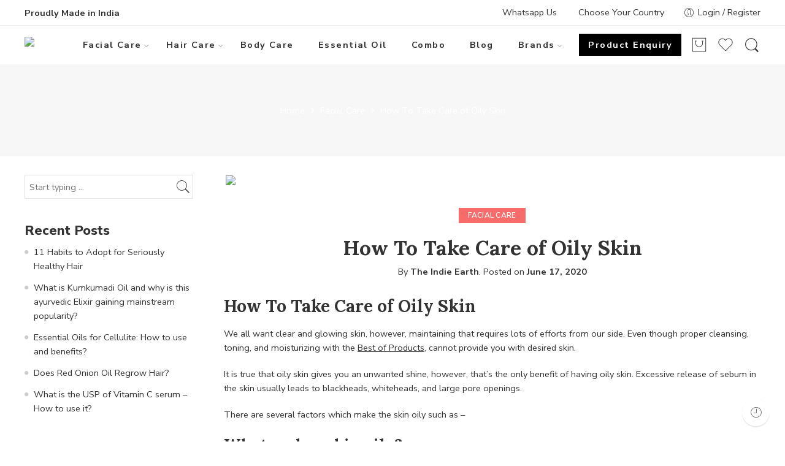

--- FILE ---
content_type: text/html; charset=UTF-8
request_url: https://theindieearth.com/how-to-take-care-of-oily-skin/
body_size: 42350
content:
<!DOCTYPE html>
<html lang="en-US">
<head>
<meta charset="UTF-8" />
<meta http-equiv="X-UA-Compatible" content="IE=Edge" />
<meta name="viewport" content="width=device-width, initial-scale=1" />
<link rel="profile" href="http://gmpg.org/xfn/11" />
<link rel="pingback" href="https://theindieearth.com/xmlrpc.php" />
<link rel="icon" href="https://theindieearth.com/wp-content/uploads/2020/06/cropped-logo-indie-earth-32x32.jpg" sizes="32x32" />
<link rel="icon" href="https://theindieearth.com/wp-content/uploads/2020/06/cropped-logo-indie-earth-192x192.jpg" sizes="192x192" />
<link rel="apple-touch-icon" href="https://theindieearth.com/wp-content/uploads/2020/06/cropped-logo-indie-earth-180x180.jpg" />
<meta name="msapplication-TileImage" content="https://theindieearth.com/wp-content/uploads/2020/06/cropped-logo-indie-earth-270x270.jpg" />
<link rel="shortcut icon" href="https://theindieearth.com/wp-content/uploads/2020/06/TIE-logo.png" />
<title>How To Take Care of Oily Skin &#8211; The Indie Earth</title>
<meta name='robots' content='max-image-preview:large' />
	<style>img:is([sizes="auto" i], [sizes^="auto," i]) { contain-intrinsic-size: 3000px 1500px }</style>
	<link rel='dns-prefetch' href='//fonts.googleapis.com' />
<link rel="preload" href="//theindieearth.com/wp-content/themes/The-Indie-Earth/assets/minify-font-icons/font-nasa-icons/nasa-font.woff" as="font" type="font/woff" crossorigin /><link rel="preload" href="//theindieearth.com/wp-content/themes/The-Indie-Earth/assets/minify-font-icons/font-pe-icon-7-stroke/Pe-icon-7-stroke.woff" as="font" type="font/woff" crossorigin /><link rel="preload" href="//theindieearth.com/wp-content/themes/The-Indie-Earth/assets/minify-font-icons/font-awesome-4.7.0/fontawesome-webfont.woff2" as="font" type="font/woff2" crossorigin /><link rel="preload" href="//theindieearth.com/wp-content/themes/The-Indie-Earth/assets/minify-font-icons/font-awesome-4.7.0/fontawesome-webfont.woff" as="font" type="font/woff" crossorigin /><script type="text/javascript">
/* <![CDATA[ */
window._wpemojiSettings = {"baseUrl":"https:\/\/s.w.org\/images\/core\/emoji\/15.0.3\/72x72\/","ext":".png","svgUrl":"https:\/\/s.w.org\/images\/core\/emoji\/15.0.3\/svg\/","svgExt":".svg","source":{"concatemoji":"https:\/\/theindieearth.com\/wp-includes\/js\/wp-emoji-release.min.js?ver=e8bbe5e9c3675fc3db8ec9bb95af3cd8"}};
/*! This file is auto-generated */
!function(i,n){var o,s,e;function c(e){try{var t={supportTests:e,timestamp:(new Date).valueOf()};sessionStorage.setItem(o,JSON.stringify(t))}catch(e){}}function p(e,t,n){e.clearRect(0,0,e.canvas.width,e.canvas.height),e.fillText(t,0,0);var t=new Uint32Array(e.getImageData(0,0,e.canvas.width,e.canvas.height).data),r=(e.clearRect(0,0,e.canvas.width,e.canvas.height),e.fillText(n,0,0),new Uint32Array(e.getImageData(0,0,e.canvas.width,e.canvas.height).data));return t.every(function(e,t){return e===r[t]})}function u(e,t,n){switch(t){case"flag":return n(e,"\ud83c\udff3\ufe0f\u200d\u26a7\ufe0f","\ud83c\udff3\ufe0f\u200b\u26a7\ufe0f")?!1:!n(e,"\ud83c\uddfa\ud83c\uddf3","\ud83c\uddfa\u200b\ud83c\uddf3")&&!n(e,"\ud83c\udff4\udb40\udc67\udb40\udc62\udb40\udc65\udb40\udc6e\udb40\udc67\udb40\udc7f","\ud83c\udff4\u200b\udb40\udc67\u200b\udb40\udc62\u200b\udb40\udc65\u200b\udb40\udc6e\u200b\udb40\udc67\u200b\udb40\udc7f");case"emoji":return!n(e,"\ud83d\udc26\u200d\u2b1b","\ud83d\udc26\u200b\u2b1b")}return!1}function f(e,t,n){var r="undefined"!=typeof WorkerGlobalScope&&self instanceof WorkerGlobalScope?new OffscreenCanvas(300,150):i.createElement("canvas"),a=r.getContext("2d",{willReadFrequently:!0}),o=(a.textBaseline="top",a.font="600 32px Arial",{});return e.forEach(function(e){o[e]=t(a,e,n)}),o}function t(e){var t=i.createElement("script");t.src=e,t.defer=!0,i.head.appendChild(t)}"undefined"!=typeof Promise&&(o="wpEmojiSettingsSupports",s=["flag","emoji"],n.supports={everything:!0,everythingExceptFlag:!0},e=new Promise(function(e){i.addEventListener("DOMContentLoaded",e,{once:!0})}),new Promise(function(t){var n=function(){try{var e=JSON.parse(sessionStorage.getItem(o));if("object"==typeof e&&"number"==typeof e.timestamp&&(new Date).valueOf()<e.timestamp+604800&&"object"==typeof e.supportTests)return e.supportTests}catch(e){}return null}();if(!n){if("undefined"!=typeof Worker&&"undefined"!=typeof OffscreenCanvas&&"undefined"!=typeof URL&&URL.createObjectURL&&"undefined"!=typeof Blob)try{var e="postMessage("+f.toString()+"("+[JSON.stringify(s),u.toString(),p.toString()].join(",")+"));",r=new Blob([e],{type:"text/javascript"}),a=new Worker(URL.createObjectURL(r),{name:"wpTestEmojiSupports"});return void(a.onmessage=function(e){c(n=e.data),a.terminate(),t(n)})}catch(e){}c(n=f(s,u,p))}t(n)}).then(function(e){for(var t in e)n.supports[t]=e[t],n.supports.everything=n.supports.everything&&n.supports[t],"flag"!==t&&(n.supports.everythingExceptFlag=n.supports.everythingExceptFlag&&n.supports[t]);n.supports.everythingExceptFlag=n.supports.everythingExceptFlag&&!n.supports.flag,n.DOMReady=!1,n.readyCallback=function(){n.DOMReady=!0}}).then(function(){return e}).then(function(){var e;n.supports.everything||(n.readyCallback(),(e=n.source||{}).concatemoji?t(e.concatemoji):e.wpemoji&&e.twemoji&&(t(e.twemoji),t(e.wpemoji)))}))}((window,document),window._wpemojiSettings);
/* ]]> */
</script>
<style id='cf-frontend-style-inline-css' type='text/css'>
@font-face {
	font-family: 'Poppins';
	font-weight: 100;
	font-display: auto;
	src: url('https://theindieearth.com/POPPINS-MEDIUM.otf') format('OpenType');
}
@font-face {
	font-family: 'Battalion';
	font-weight: 100;
	font-display: auto;
	src: url('https://theindieearth.com/BATTALION.ttf') format('truetype');
}
</style>
<style id='wp-emoji-styles-inline-css' type='text/css'>

	img.wp-smiley, img.emoji {
		display: inline !important;
		border: none !important;
		box-shadow: none !important;
		height: 1em !important;
		width: 1em !important;
		margin: 0 0.07em !important;
		vertical-align: -0.1em !important;
		background: none !important;
		padding: 0 !important;
	}
</style>
<style id='classic-theme-styles-inline-css' type='text/css'>
/*! This file is auto-generated */
.wp-block-button__link{color:#fff;background-color:#32373c;border-radius:9999px;box-shadow:none;text-decoration:none;padding:calc(.667em + 2px) calc(1.333em + 2px);font-size:1.125em}.wp-block-file__button{background:#32373c;color:#fff;text-decoration:none}
</style>
<style id='global-styles-inline-css' type='text/css'>
:root{--wp--preset--aspect-ratio--square: 1;--wp--preset--aspect-ratio--4-3: 4/3;--wp--preset--aspect-ratio--3-4: 3/4;--wp--preset--aspect-ratio--3-2: 3/2;--wp--preset--aspect-ratio--2-3: 2/3;--wp--preset--aspect-ratio--16-9: 16/9;--wp--preset--aspect-ratio--9-16: 9/16;--wp--preset--color--black: #000000;--wp--preset--color--cyan-bluish-gray: #abb8c3;--wp--preset--color--white: #ffffff;--wp--preset--color--pale-pink: #f78da7;--wp--preset--color--vivid-red: #cf2e2e;--wp--preset--color--luminous-vivid-orange: #ff6900;--wp--preset--color--luminous-vivid-amber: #fcb900;--wp--preset--color--light-green-cyan: #7bdcb5;--wp--preset--color--vivid-green-cyan: #00d084;--wp--preset--color--pale-cyan-blue: #8ed1fc;--wp--preset--color--vivid-cyan-blue: #0693e3;--wp--preset--color--vivid-purple: #9b51e0;--wp--preset--gradient--vivid-cyan-blue-to-vivid-purple: linear-gradient(135deg,rgba(6,147,227,1) 0%,rgb(155,81,224) 100%);--wp--preset--gradient--light-green-cyan-to-vivid-green-cyan: linear-gradient(135deg,rgb(122,220,180) 0%,rgb(0,208,130) 100%);--wp--preset--gradient--luminous-vivid-amber-to-luminous-vivid-orange: linear-gradient(135deg,rgba(252,185,0,1) 0%,rgba(255,105,0,1) 100%);--wp--preset--gradient--luminous-vivid-orange-to-vivid-red: linear-gradient(135deg,rgba(255,105,0,1) 0%,rgb(207,46,46) 100%);--wp--preset--gradient--very-light-gray-to-cyan-bluish-gray: linear-gradient(135deg,rgb(238,238,238) 0%,rgb(169,184,195) 100%);--wp--preset--gradient--cool-to-warm-spectrum: linear-gradient(135deg,rgb(74,234,220) 0%,rgb(151,120,209) 20%,rgb(207,42,186) 40%,rgb(238,44,130) 60%,rgb(251,105,98) 80%,rgb(254,248,76) 100%);--wp--preset--gradient--blush-light-purple: linear-gradient(135deg,rgb(255,206,236) 0%,rgb(152,150,240) 100%);--wp--preset--gradient--blush-bordeaux: linear-gradient(135deg,rgb(254,205,165) 0%,rgb(254,45,45) 50%,rgb(107,0,62) 100%);--wp--preset--gradient--luminous-dusk: linear-gradient(135deg,rgb(255,203,112) 0%,rgb(199,81,192) 50%,rgb(65,88,208) 100%);--wp--preset--gradient--pale-ocean: linear-gradient(135deg,rgb(255,245,203) 0%,rgb(182,227,212) 50%,rgb(51,167,181) 100%);--wp--preset--gradient--electric-grass: linear-gradient(135deg,rgb(202,248,128) 0%,rgb(113,206,126) 100%);--wp--preset--gradient--midnight: linear-gradient(135deg,rgb(2,3,129) 0%,rgb(40,116,252) 100%);--wp--preset--font-size--small: 13px;--wp--preset--font-size--medium: 20px;--wp--preset--font-size--large: 36px;--wp--preset--font-size--x-large: 42px;--wp--preset--spacing--20: 0.44rem;--wp--preset--spacing--30: 0.67rem;--wp--preset--spacing--40: 1rem;--wp--preset--spacing--50: 1.5rem;--wp--preset--spacing--60: 2.25rem;--wp--preset--spacing--70: 3.38rem;--wp--preset--spacing--80: 5.06rem;--wp--preset--shadow--natural: 6px 6px 9px rgba(0, 0, 0, 0.2);--wp--preset--shadow--deep: 12px 12px 50px rgba(0, 0, 0, 0.4);--wp--preset--shadow--sharp: 6px 6px 0px rgba(0, 0, 0, 0.2);--wp--preset--shadow--outlined: 6px 6px 0px -3px rgba(255, 255, 255, 1), 6px 6px rgba(0, 0, 0, 1);--wp--preset--shadow--crisp: 6px 6px 0px rgba(0, 0, 0, 1);}:where(.is-layout-flex){gap: 0.5em;}:where(.is-layout-grid){gap: 0.5em;}body .is-layout-flex{display: flex;}.is-layout-flex{flex-wrap: wrap;align-items: center;}.is-layout-flex > :is(*, div){margin: 0;}body .is-layout-grid{display: grid;}.is-layout-grid > :is(*, div){margin: 0;}:where(.wp-block-columns.is-layout-flex){gap: 2em;}:where(.wp-block-columns.is-layout-grid){gap: 2em;}:where(.wp-block-post-template.is-layout-flex){gap: 1.25em;}:where(.wp-block-post-template.is-layout-grid){gap: 1.25em;}.has-black-color{color: var(--wp--preset--color--black) !important;}.has-cyan-bluish-gray-color{color: var(--wp--preset--color--cyan-bluish-gray) !important;}.has-white-color{color: var(--wp--preset--color--white) !important;}.has-pale-pink-color{color: var(--wp--preset--color--pale-pink) !important;}.has-vivid-red-color{color: var(--wp--preset--color--vivid-red) !important;}.has-luminous-vivid-orange-color{color: var(--wp--preset--color--luminous-vivid-orange) !important;}.has-luminous-vivid-amber-color{color: var(--wp--preset--color--luminous-vivid-amber) !important;}.has-light-green-cyan-color{color: var(--wp--preset--color--light-green-cyan) !important;}.has-vivid-green-cyan-color{color: var(--wp--preset--color--vivid-green-cyan) !important;}.has-pale-cyan-blue-color{color: var(--wp--preset--color--pale-cyan-blue) !important;}.has-vivid-cyan-blue-color{color: var(--wp--preset--color--vivid-cyan-blue) !important;}.has-vivid-purple-color{color: var(--wp--preset--color--vivid-purple) !important;}.has-black-background-color{background-color: var(--wp--preset--color--black) !important;}.has-cyan-bluish-gray-background-color{background-color: var(--wp--preset--color--cyan-bluish-gray) !important;}.has-white-background-color{background-color: var(--wp--preset--color--white) !important;}.has-pale-pink-background-color{background-color: var(--wp--preset--color--pale-pink) !important;}.has-vivid-red-background-color{background-color: var(--wp--preset--color--vivid-red) !important;}.has-luminous-vivid-orange-background-color{background-color: var(--wp--preset--color--luminous-vivid-orange) !important;}.has-luminous-vivid-amber-background-color{background-color: var(--wp--preset--color--luminous-vivid-amber) !important;}.has-light-green-cyan-background-color{background-color: var(--wp--preset--color--light-green-cyan) !important;}.has-vivid-green-cyan-background-color{background-color: var(--wp--preset--color--vivid-green-cyan) !important;}.has-pale-cyan-blue-background-color{background-color: var(--wp--preset--color--pale-cyan-blue) !important;}.has-vivid-cyan-blue-background-color{background-color: var(--wp--preset--color--vivid-cyan-blue) !important;}.has-vivid-purple-background-color{background-color: var(--wp--preset--color--vivid-purple) !important;}.has-black-border-color{border-color: var(--wp--preset--color--black) !important;}.has-cyan-bluish-gray-border-color{border-color: var(--wp--preset--color--cyan-bluish-gray) !important;}.has-white-border-color{border-color: var(--wp--preset--color--white) !important;}.has-pale-pink-border-color{border-color: var(--wp--preset--color--pale-pink) !important;}.has-vivid-red-border-color{border-color: var(--wp--preset--color--vivid-red) !important;}.has-luminous-vivid-orange-border-color{border-color: var(--wp--preset--color--luminous-vivid-orange) !important;}.has-luminous-vivid-amber-border-color{border-color: var(--wp--preset--color--luminous-vivid-amber) !important;}.has-light-green-cyan-border-color{border-color: var(--wp--preset--color--light-green-cyan) !important;}.has-vivid-green-cyan-border-color{border-color: var(--wp--preset--color--vivid-green-cyan) !important;}.has-pale-cyan-blue-border-color{border-color: var(--wp--preset--color--pale-cyan-blue) !important;}.has-vivid-cyan-blue-border-color{border-color: var(--wp--preset--color--vivid-cyan-blue) !important;}.has-vivid-purple-border-color{border-color: var(--wp--preset--color--vivid-purple) !important;}.has-vivid-cyan-blue-to-vivid-purple-gradient-background{background: var(--wp--preset--gradient--vivid-cyan-blue-to-vivid-purple) !important;}.has-light-green-cyan-to-vivid-green-cyan-gradient-background{background: var(--wp--preset--gradient--light-green-cyan-to-vivid-green-cyan) !important;}.has-luminous-vivid-amber-to-luminous-vivid-orange-gradient-background{background: var(--wp--preset--gradient--luminous-vivid-amber-to-luminous-vivid-orange) !important;}.has-luminous-vivid-orange-to-vivid-red-gradient-background{background: var(--wp--preset--gradient--luminous-vivid-orange-to-vivid-red) !important;}.has-very-light-gray-to-cyan-bluish-gray-gradient-background{background: var(--wp--preset--gradient--very-light-gray-to-cyan-bluish-gray) !important;}.has-cool-to-warm-spectrum-gradient-background{background: var(--wp--preset--gradient--cool-to-warm-spectrum) !important;}.has-blush-light-purple-gradient-background{background: var(--wp--preset--gradient--blush-light-purple) !important;}.has-blush-bordeaux-gradient-background{background: var(--wp--preset--gradient--blush-bordeaux) !important;}.has-luminous-dusk-gradient-background{background: var(--wp--preset--gradient--luminous-dusk) !important;}.has-pale-ocean-gradient-background{background: var(--wp--preset--gradient--pale-ocean) !important;}.has-electric-grass-gradient-background{background: var(--wp--preset--gradient--electric-grass) !important;}.has-midnight-gradient-background{background: var(--wp--preset--gradient--midnight) !important;}.has-small-font-size{font-size: var(--wp--preset--font-size--small) !important;}.has-medium-font-size{font-size: var(--wp--preset--font-size--medium) !important;}.has-large-font-size{font-size: var(--wp--preset--font-size--large) !important;}.has-x-large-font-size{font-size: var(--wp--preset--font-size--x-large) !important;}
:where(.wp-block-post-template.is-layout-flex){gap: 1.25em;}:where(.wp-block-post-template.is-layout-grid){gap: 1.25em;}
:where(.wp-block-columns.is-layout-flex){gap: 2em;}:where(.wp-block-columns.is-layout-grid){gap: 2em;}
:root :where(.wp-block-pullquote){font-size: 1.5em;line-height: 1.6;}
</style>
<link rel='stylesheet' id='wcpr-country-flags-css' href='https://theindieearth.com/wp-content/plugins/woocommerce-photo-reviews/css/flags-64.min.css?ver=1.3.1' type='text/css' media='all' />
<style id='woocommerce-inline-inline-css' type='text/css'>
.woocommerce form .form-row .required { visibility: visible; }
</style>
<link rel='stylesheet' id='ywctm-frontend-css' href='https://theindieearth.com/wp-content/plugins/yith-woocommerce-catalog-mode/assets/css/frontend.min.css?ver=2.49.0' type='text/css' media='all' />
<style id='ywctm-frontend-inline-css' type='text/css'>
form.cart button.single_add_to_cart_button, .ppc-button-wrapper, .wc-ppcp-paylater-msg__container, form.cart .quantity, .widget.woocommerce.widget_shopping_cart{display: none !important}
</style>
<link rel='stylesheet' id='brands-styles-css' href='https://theindieearth.com/wp-content/plugins/woocommerce/assets/css/brands.css?ver=9.9.6' type='text/css' media='all' />
<link rel='stylesheet' id='htbbootstrap-css' href='https://theindieearth.com/wp-content/plugins/ht-mega-for-elementor/assets/css/htbbootstrap.css?ver=1.9.4' type='text/css' media='all' />
<link rel='stylesheet' id='font-awesome-css' href='https://theindieearth.com/wp-content/plugins/elementor/assets/lib/font-awesome/css/font-awesome.min.css?ver=4.7.0' type='text/css' media='all' />
<style id='font-awesome-inline-css' type='text/css'>
[data-font="FontAwesome"]:before {font-family: 'FontAwesome' !important;content: attr(data-icon) !important;speak: none !important;font-weight: normal !important;font-variant: normal !important;text-transform: none !important;line-height: 1 !important;font-style: normal !important;-webkit-font-smoothing: antialiased !important;-moz-osx-font-smoothing: grayscale !important;}
</style>
<link rel='stylesheet' id='htmega-animation-css' href='https://theindieearth.com/wp-content/plugins/ht-mega-for-elementor/assets/css/animation.css?ver=1.9.4' type='text/css' media='all' />
<link rel='stylesheet' id='htmega-keyframes-css' href='https://theindieearth.com/wp-content/plugins/ht-mega-for-elementor/assets/css/htmega-keyframes.css?ver=1.9.4' type='text/css' media='all' />
<link rel='stylesheet' id='the-indie-earth-fonts-icons-css' href='https://theindieearth.com/wp-content/themes/The-Indie-Earth/assets/minify-font-icons/fonts.min.css?ver=e8bbe5e9c3675fc3db8ec9bb95af3cd8' type='text/css' media='all' />
<link rel='stylesheet' id='nasa-fonts-css' href='https://fonts.googleapis.com/css?family=Lora%3A300%2C300italic%2C400%2C400italic%2C500%2C500italic%2C600%2C600italic%2C700%2C700italic%2C800%2C800italic%2C900%2C900italic%7CNunito+Sans%3A300%2C300italic%2C400%2C400italic%2C500%2C500italic%2C600%2C600italic%2C700%2C700italic%2C800%2C800italic%2C900%2C900italic&#038;subset=latin&#038;display=swap&#038;ver=e8bbe5e9c3675fc3db8ec9bb95af3cd8' type='text/css' media='all' />
<link rel='stylesheet' id='pmw-public-elementor-fix-css' href='https://theindieearth.com/wp-content/plugins/woocommerce-google-adwords-conversion-tracking-tag/css/public/elementor-fix.css?ver=1.49.1' type='text/css' media='all' />
<link rel='stylesheet' id='woo_discount_pro_style-css' href='https://theindieearth.com/wp-content/plugins/woo-discount-rules-pro/Assets/Css/awdr_style.css?ver=2.4.3' type='text/css' media='all' />
<link rel='stylesheet' id='the-indie-earth-style-css' href='https://theindieearth.com/wp-content/themes/The-Indie-Earth/style.css?ver=e8bbe5e9c3675fc3db8ec9bb95af3cd8' type='text/css' media='all' />
<link rel='stylesheet' id='the-indie-earth-style-elementor-css' href='https://theindieearth.com/wp-content/themes/The-Indie-Earth/style-elementor.css' type='text/css' media='all' />
<link rel='stylesheet' id='the-indie-earth-style-large-css' href='https://theindieearth.com/wp-content/themes/The-Indie-Earth/assets/css/style-large.css' type='text/css' media='all' />
<link rel='stylesheet' id='the-indie-earth-style-posts-css' href='https://theindieearth.com/wp-content/themes/The-Indie-Earth/assets/css/style-posts.css' type='text/css' media='all' />
<link rel='stylesheet' id='the-indie-earth-loop-product-css' href='https://theindieearth.com/wp-content/themes/The-Indie-Earth/assets/css/style-loop-product-modern-2.css' type='text/css' media='all' />
<link rel='stylesheet' id='select2-css' href='https://theindieearth.com/wp-content/plugins/woocommerce/assets/css/select2.css?ver=9.9.6' type='text/css' media='all' />
<link rel='stylesheet' id='nasa-sc-woo-css' href='https://theindieearth.com/wp-content/plugins/nasa-core/assets/css/nasa-sc-woo.css' type='text/css' media='all' />
<link rel='stylesheet' id='nasa-sc-css' href='https://theindieearth.com/wp-content/plugins/nasa-core/assets/css/nasa-sc.css' type='text/css' media='all' />
<link rel='stylesheet' id='the-indie-earth-style-dynamic-css' href='//theindieearth.com/wp-content/uploads/nasa-dynamic/dynamic.css?ver=1757670902' type='text/css' media='all' />
<script type="text/template" id="tmpl-variation-template">
	<div class="woocommerce-variation-description">{{{ data.variation.variation_description }}}</div>
	<div class="woocommerce-variation-price">{{{ data.variation.price_html }}}</div>
	<div class="woocommerce-variation-availability">{{{ data.variation.availability_html }}}</div>
</script>
<script type="text/template" id="tmpl-unavailable-variation-template">
	<p role="alert">Sorry, this product is unavailable. Please choose a different combination.</p>
</script>
<script type="text/javascript" src="https://theindieearth.com/wp-includes/js/jquery/jquery.min.js?ver=3.7.1" id="jquery-core-js"></script>
<script type="text/javascript" src="https://theindieearth.com/wp-includes/js/jquery/jquery-migrate.min.js?ver=3.4.1" id="jquery-migrate-js"></script>
<script type="text/javascript" src="https://theindieearth.com/wp-includes/js/dist/hooks.min.js?ver=4d63a3d491d11ffd8ac6" id="wp-hooks-js"></script>
<script type="text/javascript" src="https://theindieearth.com/wp-content/plugins/woocommerce-photo-reviews/js/default-display-images.min.js?ver=1.3.1" id="wcpr-default-display-script-js"></script>
<script type="text/javascript" id="woocommerce-photo-reviews-script-js-extra">
/* <![CDATA[ */
var woocommerce_photo_reviews_params = {"ajaxurl":"https:\/\/theindieearth.com\/wp-admin\/admin-ajax.php","text_load_more":"Load more","text_loading":"Loading...","i18n_required_rating_text":"Please select a rating","i18n_required_comment_text":"Please enter your comment","i18n_minimum_comment_text":"Please enter your comment not less than 0 character","i18n_required_name_text":"Please enter your name","i18n_required_email_text":"Please enter your email","warning_gdpr":"Please agree with our term and policy.","max_files":"5","upload_allow":["image\/jpg","image\/jpeg","image\/bmp","image\/png","image\/webp","image\/gif","video\/mp4","video\/webm"],"max_file_size":"2000","required_image":"off","enable_photo":"on","warning_required_image":"Please upload at least one image for your review!","warning_max_files":"You can only upload maximum of 5 files.","warning_upload_allow":"'%file_name%' is not an allowed file type.","warning_max_file_size":"The size of '%file_name%' is greater than 2000 kB.","default_comments_page":"oldest","sort":"1","display":"1","masonry_popup":"review","pagination_ajax":"1","loadmore_button":"","allow_empty_comment":"1","minimum_comment_length":"0","container":".wcpr-grid","comments_container_id":"comments","nonce":"71e0c3da29","grid_class":"wcpr-grid wcpr-masonry-3-col wcpr-masonry-popup-review wcpr-enable-box-shadow","i18n_image_caption":"Caption for this image","image_caption_enable":""};
/* ]]> */
</script>
<script type="text/javascript" src="https://theindieearth.com/wp-content/plugins/woocommerce-photo-reviews/js/script.min.js?ver=1.3.1" id="woocommerce-photo-reviews-script-js"></script>
<script type="text/javascript" id="woocommerce-photo-reviews-shortcode-script-js-extra">
/* <![CDATA[ */
var woocommerce_photo_reviews_shortcode_params = {"ajaxurl":"https:\/\/theindieearth.com\/wp-admin\/admin-ajax.php"};
/* ]]> */
</script>
<script type="text/javascript" src="https://theindieearth.com/wp-content/plugins/woocommerce-photo-reviews/js/shortcode-script.min.js?ver=1.3.1" id="woocommerce-photo-reviews-shortcode-script-js"></script>
<script type="text/javascript" src="https://theindieearth.com/wp-content/plugins/woocommerce/assets/js/jquery-blockui/jquery.blockUI.min.js?ver=2.7.0-wc.9.9.6" id="jquery-blockui-js" defer="defer" data-wp-strategy="defer"></script>
<script type="text/javascript" id="wc-add-to-cart-js-extra">
/* <![CDATA[ */
var wc_add_to_cart_params = {"ajax_url":"\/wp-admin\/admin-ajax.php","wc_ajax_url":"\/?wc-ajax=%%endpoint%%&elementor_page_id=8985","i18n_view_cart":"View cart","cart_url":"https:\/\/theindieearth.com\/shopping-cart\/","is_cart":"","cart_redirect_after_add":"no"};
/* ]]> */
</script>
<script type="text/javascript" src="https://theindieearth.com/wp-content/plugins/woocommerce/assets/js/frontend/add-to-cart.min.js?ver=9.9.6" id="wc-add-to-cart-js" defer="defer" data-wp-strategy="defer"></script>
<script type="text/javascript" src="https://theindieearth.com/wp-content/plugins/woocommerce/assets/js/js-cookie/js.cookie.min.js?ver=2.1.4-wc.9.9.6" id="js-cookie-js" defer="defer" data-wp-strategy="defer"></script>
<script type="text/javascript" id="woocommerce-js-extra">
/* <![CDATA[ */
var woocommerce_params = {"ajax_url":"\/wp-admin\/admin-ajax.php","wc_ajax_url":"\/?wc-ajax=%%endpoint%%&elementor_page_id=8985","i18n_password_show":"Show password","i18n_password_hide":"Hide password"};
/* ]]> */
</script>
<script type="text/javascript" src="https://theindieearth.com/wp-content/plugins/woocommerce/assets/js/frontend/woocommerce.min.js?ver=9.9.6" id="woocommerce-js" defer="defer" data-wp-strategy="defer"></script>
<script type="text/javascript" id="wpm-js-extra">
/* <![CDATA[ */
var wpm = {"ajax_url":"https:\/\/theindieearth.com\/wp-admin\/admin-ajax.php","root":"https:\/\/theindieearth.com\/wp-json\/","nonce_wp_rest":"f2fc90a2a1","nonce_ajax":"50a06c48dc"};
/* ]]> */
</script>
<script type="text/javascript" src="https://theindieearth.com/wp-content/plugins/woocommerce-google-adwords-conversion-tracking-tag/js/public/wpm-public.p1.min.js?ver=1.49.1" id="wpm-js"></script>
<script type="text/javascript" src="https://theindieearth.com/wp-includes/js/underscore.min.js?ver=1.13.7" id="underscore-js"></script>
<script type="text/javascript" id="wp-util-js-extra">
/* <![CDATA[ */
var _wpUtilSettings = {"ajax":{"url":"\/wp-admin\/admin-ajax.php"}};
/* ]]> */
</script>
<script type="text/javascript" src="https://theindieearth.com/wp-includes/js/wp-util.min.js?ver=e8bbe5e9c3675fc3db8ec9bb95af3cd8" id="wp-util-js"></script>
<script type="text/javascript" id="wc-add-to-cart-variation-js-extra">
/* <![CDATA[ */
var wc_add_to_cart_variation_params = {"wc_ajax_url":"\/?wc-ajax=%%endpoint%%&elementor_page_id=8985","i18n_no_matching_variations_text":"Sorry, no products matched your selection. Please choose a different combination.","i18n_make_a_selection_text":"Please select some product options before adding this product to your cart.","i18n_unavailable_text":"Sorry, this product is unavailable. Please choose a different combination.","i18n_reset_alert_text":"Your selection has been reset. Please select some product options before adding this product to your cart."};
/* ]]> */
</script>
<script type="text/javascript" src="https://theindieearth.com/wp-content/plugins/woocommerce/assets/js/frontend/add-to-cart-variation.min.js?ver=9.9.6" id="wc-add-to-cart-variation-js" defer="defer" data-wp-strategy="defer"></script>
<script type="text/javascript" src="https://theindieearth.com/wp-content/plugins/woocommerce/assets/js/selectWoo/selectWoo.full.min.js?ver=1.0.9-wc.9.9.6" id="selectWoo-js" defer="defer" data-wp-strategy="defer"></script>
<script type="text/javascript" id="wc-country-select-js-extra">
/* <![CDATA[ */
var wc_country_select_params = {"countries":"{\"BH\":[],\"MY\":{\"JHR\":\"Johor\",\"KDH\":\"Kedah\",\"KTN\":\"Kelantan\",\"LBN\":\"Labuan\",\"MLK\":\"Malacca (Melaka)\",\"NSN\":\"Negeri Sembilan\",\"PHG\":\"Pahang\",\"PNG\":\"Penang (Pulau Pinang)\",\"PRK\":\"Perak\",\"PLS\":\"Perlis\",\"SBH\":\"Sabah\",\"SWK\":\"Sarawak\",\"SGR\":\"Selangor\",\"TRG\":\"Terengganu\",\"PJY\":\"Putrajaya\",\"KUL\":\"Kuala Lumpur\"},\"PH\":{\"ABR\":\"Abra\",\"AGN\":\"Agusan del Norte\",\"AGS\":\"Agusan del Sur\",\"AKL\":\"Aklan\",\"ALB\":\"Albay\",\"ANT\":\"Antique\",\"APA\":\"Apayao\",\"AUR\":\"Aurora\",\"BAS\":\"Basilan\",\"BAN\":\"Bataan\",\"BTN\":\"Batanes\",\"BTG\":\"Batangas\",\"BEN\":\"Benguet\",\"BIL\":\"Biliran\",\"BOH\":\"Bohol\",\"BUK\":\"Bukidnon\",\"BUL\":\"Bulacan\",\"CAG\":\"Cagayan\",\"CAN\":\"Camarines Norte\",\"CAS\":\"Camarines Sur\",\"CAM\":\"Camiguin\",\"CAP\":\"Capiz\",\"CAT\":\"Catanduanes\",\"CAV\":\"Cavite\",\"CEB\":\"Cebu\",\"COM\":\"Compostela Valley\",\"NCO\":\"Cotabato\",\"DAV\":\"Davao del Norte\",\"DAS\":\"Davao del Sur\",\"DAC\":\"Davao Occidental\",\"DAO\":\"Davao Oriental\",\"DIN\":\"Dinagat Islands\",\"EAS\":\"Eastern Samar\",\"GUI\":\"Guimaras\",\"IFU\":\"Ifugao\",\"ILN\":\"Ilocos Norte\",\"ILS\":\"Ilocos Sur\",\"ILI\":\"Iloilo\",\"ISA\":\"Isabela\",\"KAL\":\"Kalinga\",\"LUN\":\"La Union\",\"LAG\":\"Laguna\",\"LAN\":\"Lanao del Norte\",\"LAS\":\"Lanao del Sur\",\"LEY\":\"Leyte\",\"MAG\":\"Maguindanao\",\"MAD\":\"Marinduque\",\"MAS\":\"Masbate\",\"MSC\":\"Misamis Occidental\",\"MSR\":\"Misamis Oriental\",\"MOU\":\"Mountain Province\",\"NEC\":\"Negros Occidental\",\"NER\":\"Negros Oriental\",\"NSA\":\"Northern Samar\",\"NUE\":\"Nueva Ecija\",\"NUV\":\"Nueva Vizcaya\",\"MDC\":\"Occidental Mindoro\",\"MDR\":\"Oriental Mindoro\",\"PLW\":\"Palawan\",\"PAM\":\"Pampanga\",\"PAN\":\"Pangasinan\",\"QUE\":\"Quezon\",\"QUI\":\"Quirino\",\"RIZ\":\"Rizal\",\"ROM\":\"Romblon\",\"WSA\":\"Samar\",\"SAR\":\"Sarangani\",\"SIQ\":\"Siquijor\",\"SOR\":\"Sorsogon\",\"SCO\":\"South Cotabato\",\"SLE\":\"Southern Leyte\",\"SUK\":\"Sultan Kudarat\",\"SLU\":\"Sulu\",\"SUN\":\"Surigao del Norte\",\"SUR\":\"Surigao del Sur\",\"TAR\":\"Tarlac\",\"TAW\":\"Tawi-Tawi\",\"ZMB\":\"Zambales\",\"ZAN\":\"Zamboanga del Norte\",\"ZAS\":\"Zamboanga del Sur\",\"ZSI\":\"Zamboanga Sibugay\",\"00\":\"Metro Manila\"},\"SG\":[],\"US\":{\"AL\":\"Alabama\",\"AK\":\"Alaska\",\"AZ\":\"Arizona\",\"AR\":\"Arkansas\",\"CA\":\"California\",\"CO\":\"Colorado\",\"CT\":\"Connecticut\",\"DE\":\"Delaware\",\"DC\":\"District of Columbia\",\"FL\":\"Florida\",\"GA\":\"Georgia\",\"HI\":\"Hawaii\",\"ID\":\"Idaho\",\"IL\":\"Illinois\",\"IN\":\"Indiana\",\"IA\":\"Iowa\",\"KS\":\"Kansas\",\"KY\":\"Kentucky\",\"LA\":\"Louisiana\",\"ME\":\"Maine\",\"MD\":\"Maryland\",\"MA\":\"Massachusetts\",\"MI\":\"Michigan\",\"MN\":\"Minnesota\",\"MS\":\"Mississippi\",\"MO\":\"Missouri\",\"MT\":\"Montana\",\"NE\":\"Nebraska\",\"NV\":\"Nevada\",\"NH\":\"New Hampshire\",\"NJ\":\"New Jersey\",\"NM\":\"New Mexico\",\"NY\":\"New York\",\"NC\":\"North Carolina\",\"ND\":\"North Dakota\",\"OH\":\"Ohio\",\"OK\":\"Oklahoma\",\"OR\":\"Oregon\",\"PA\":\"Pennsylvania\",\"RI\":\"Rhode Island\",\"SC\":\"South Carolina\",\"SD\":\"South Dakota\",\"TN\":\"Tennessee\",\"TX\":\"Texas\",\"UT\":\"Utah\",\"VT\":\"Vermont\",\"VA\":\"Virginia\",\"WA\":\"Washington\",\"WV\":\"West Virginia\",\"WI\":\"Wisconsin\",\"WY\":\"Wyoming\",\"AA\":\"Armed Forces (AA)\",\"AE\":\"Armed Forces (AE)\",\"AP\":\"Armed Forces (AP)\"}}","i18n_select_state_text":"Select an option\u2026","i18n_no_matches":"No matches found","i18n_ajax_error":"Loading failed","i18n_input_too_short_1":"Please enter 1 or more characters","i18n_input_too_short_n":"Please enter %qty% or more characters","i18n_input_too_long_1":"Please delete 1 character","i18n_input_too_long_n":"Please delete %qty% characters","i18n_selection_too_long_1":"You can only select 1 item","i18n_selection_too_long_n":"You can only select %qty% items","i18n_load_more":"Loading more results\u2026","i18n_searching":"Searching\u2026"};
/* ]]> */
</script>
<script type="text/javascript" src="https://theindieearth.com/wp-content/plugins/woocommerce/assets/js/frontend/country-select.min.js?ver=9.9.6" id="wc-country-select-js" defer="defer" data-wp-strategy="defer"></script>
<link rel="https://api.w.org/" href="https://theindieearth.com/wp-json/" /><link rel="alternate" title="JSON" type="application/json" href="https://theindieearth.com/wp-json/wp/v2/posts/8985" /><link rel="EditURI" type="application/rsd+xml" title="RSD" href="https://theindieearth.com/xmlrpc.php?rsd" />

<link rel="canonical" href="https://theindieearth.com/how-to-take-care-of-oily-skin/" />
<link rel='shortlink' href='https://theindieearth.com/?p=8985' />
<link rel="alternate" title="oEmbed (JSON)" type="application/json+oembed" href="https://theindieearth.com/wp-json/oembed/1.0/embed?url=https%3A%2F%2Ftheindieearth.com%2Fhow-to-take-care-of-oily-skin%2F" />
<link rel="alternate" title="oEmbed (XML)" type="text/xml+oembed" href="https://theindieearth.com/wp-json/oembed/1.0/embed?url=https%3A%2F%2Ftheindieearth.com%2Fhow-to-take-care-of-oily-skin%2F&#038;format=xml" />
<meta name="facebook-domain-verification" content="e6unf372le16j08p1dkbysgqzxj8qz" />

<meta name="p:domain_verify" content="5d4f75bc41ac8e66d55f2d176a304cd0"/>

<!-- Google Tag Manager -->
<script>(function(w,d,s,l,i){w[l]=w[l]||[];w[l].push({'gtm.start':
new Date().getTime(),event:'gtm.js'});var f=d.getElementsByTagName(s)[0],
j=d.createElement(s),dl=l!='dataLayer'?'&l='+l:'';j.async=true;j.src=
'https://www.googletagmanager.com/gtm.js?id='+i+dl;f.parentNode.insertBefore(j,f);
})(window,document,'script','dataLayer','GTM-K6TQN7W');</script>
<!-- End Google Tag Manager -->	<noscript><style>.woocommerce-product-gallery{ opacity: 1 !important; }</style></noscript>
	
<!-- START Pixel Manager for WooCommerce -->

		<script>

			window.wpmDataLayer = window.wpmDataLayer || {};
			window.wpmDataLayer = Object.assign(window.wpmDataLayer, {"cart":{},"cart_item_keys":{},"version":{"number":"1.49.1","pro":false,"eligible_for_updates":false,"distro":"fms","beta":false,"show":true},"pixels":{"google":{"linker":{"settings":null},"user_id":false,"ads":{"conversion_ids":{"AW-592901902":"405yCND13OQBEI7u25oC"},"dynamic_remarketing":{"status":true,"id_type":"post_id","send_events_with_parent_ids":true},"google_business_vertical":"retail","phone_conversion_number":"","phone_conversion_label":""},"analytics":{"ga4":{"measurement_id":"G-9SVBJ6TK7N","parameters":{},"mp_active":false,"debug_mode":false,"page_load_time_tracking":false},"id_type":"post_id"},"tag_id":"AW-592901902","tag_gateway":{"measurement_path":""},"tcf_support":false,"consent_mode":{"is_active":false,"wait_for_update":500,"ads_data_redaction":false,"url_passthrough":true}}},"shop":{"list_name":"Blog Post | How To Take Care of Oily Skin","list_id":"blog_post_how-to-take-care-of-oily-skin","page_type":"blog_post","currency":"USD","selectors":{"addToCart":[],"beginCheckout":[]},"order_duplication_prevention":true,"view_item_list_trigger":{"test_mode":false,"background_color":"green","opacity":0.5,"repeat":true,"timeout":1000,"threshold":0.8},"variations_output":true,"session_active":false},"page":{"id":8985,"title":"How To Take Care of Oily Skin","type":"post","categories":[{"term_id":328,"name":"Facial Care","slug":"facial-care","term_group":0,"term_taxonomy_id":328,"taxonomy":"category","description":"","parent":0,"count":76,"filter":"raw","cat_ID":328,"category_count":76,"category_description":"","cat_name":"Facial Care","category_nicename":"facial-care","category_parent":0}],"parent":{"id":0,"title":"How To Take Care of Oily Skin","type":"post","categories":[{"term_id":328,"name":"Facial Care","slug":"facial-care","term_group":0,"term_taxonomy_id":328,"taxonomy":"category","description":"","parent":0,"count":76,"filter":"raw","cat_ID":328,"category_count":76,"category_description":"","cat_name":"Facial Care","category_nicename":"facial-care","category_parent":0}]}},"general":{"user_logged_in":false,"scroll_tracking_thresholds":[],"page_id":8985,"exclude_domains":[],"server_2_server":{"active":false,"ip_exclude_list":[],"pageview_event_s2s":{"is_active":false,"pixels":[]}},"consent_management":{"explicit_consent":false},"lazy_load_pmw":false}});

		</script>

		
<!-- END Pixel Manager for WooCommerce -->
<style type="text/css">.recentcomments a{display:inline !important;padding:0 !important;margin:0 !important;}</style><meta name="generator" content="Powered by WPBakery Page Builder - drag and drop page builder for WordPress."/>
<meta name="generator" content="Powered by Slider Revolution 6.5.25 - responsive, Mobile-Friendly Slider Plugin for WordPress with comfortable drag and drop interface." />
<link rel="icon" href="https://theindieearth.com/wp-content/uploads/2020/06/cropped-logo-indie-earth-32x32.jpg" sizes="32x32" />
<link rel="icon" href="https://theindieearth.com/wp-content/uploads/2020/06/cropped-logo-indie-earth-192x192.jpg" sizes="192x192" />
<link rel="apple-touch-icon" href="https://theindieearth.com/wp-content/uploads/2020/06/cropped-logo-indie-earth-180x180.jpg" />
<meta name="msapplication-TileImage" content="https://theindieearth.com/wp-content/uploads/2020/06/cropped-logo-indie-earth-270x270.jpg" />
<script>function setREVStartSize(e){
			//window.requestAnimationFrame(function() {
				window.RSIW = window.RSIW===undefined ? window.innerWidth : window.RSIW;
				window.RSIH = window.RSIH===undefined ? window.innerHeight : window.RSIH;
				try {
					var pw = document.getElementById(e.c).parentNode.offsetWidth,
						newh;
					pw = pw===0 || isNaN(pw) || (e.l=="fullwidth" || e.layout=="fullwidth") ? window.RSIW : pw;
					e.tabw = e.tabw===undefined ? 0 : parseInt(e.tabw);
					e.thumbw = e.thumbw===undefined ? 0 : parseInt(e.thumbw);
					e.tabh = e.tabh===undefined ? 0 : parseInt(e.tabh);
					e.thumbh = e.thumbh===undefined ? 0 : parseInt(e.thumbh);
					e.tabhide = e.tabhide===undefined ? 0 : parseInt(e.tabhide);
					e.thumbhide = e.thumbhide===undefined ? 0 : parseInt(e.thumbhide);
					e.mh = e.mh===undefined || e.mh=="" || e.mh==="auto" ? 0 : parseInt(e.mh,0);
					if(e.layout==="fullscreen" || e.l==="fullscreen")
						newh = Math.max(e.mh,window.RSIH);
					else{
						e.gw = Array.isArray(e.gw) ? e.gw : [e.gw];
						for (var i in e.rl) if (e.gw[i]===undefined || e.gw[i]===0) e.gw[i] = e.gw[i-1];
						e.gh = e.el===undefined || e.el==="" || (Array.isArray(e.el) && e.el.length==0)? e.gh : e.el;
						e.gh = Array.isArray(e.gh) ? e.gh : [e.gh];
						for (var i in e.rl) if (e.gh[i]===undefined || e.gh[i]===0) e.gh[i] = e.gh[i-1];
											
						var nl = new Array(e.rl.length),
							ix = 0,
							sl;
						e.tabw = e.tabhide>=pw ? 0 : e.tabw;
						e.thumbw = e.thumbhide>=pw ? 0 : e.thumbw;
						e.tabh = e.tabhide>=pw ? 0 : e.tabh;
						e.thumbh = e.thumbhide>=pw ? 0 : e.thumbh;
						for (var i in e.rl) nl[i] = e.rl[i]<window.RSIW ? 0 : e.rl[i];
						sl = nl[0];
						for (var i in nl) if (sl>nl[i] && nl[i]>0) { sl = nl[i]; ix=i;}
						var m = pw>(e.gw[ix]+e.tabw+e.thumbw) ? 1 : (pw-(e.tabw+e.thumbw)) / (e.gw[ix]);
						newh =  (e.gh[ix] * m) + (e.tabh + e.thumbh);
					}
					var el = document.getElementById(e.c);
					if (el!==null && el) el.style.height = newh+"px";
					el = document.getElementById(e.c+"_wrapper");
					if (el!==null && el) {
						el.style.height = newh+"px";
						el.style.display = "block";
					}
				} catch(e){
					console.log("Failure at Presize of Slider:" + e)
				}
			//});
		  };</script>
		<style type="text/css" id="wp-custom-css">
			.menu-badge {
font-size: 9px;
margin-left: 4px;
position: relative;
top: -10px;
margin-bottom: 13px;
color: #ffffff;
background-color: #dd3333;
padding: 3px 4px;
border-radius: 3px;
}
.badge-bounce {
animation: bouncing .8s cubic-bezier(0.1,0.05,0.05,1) 0s infinite alternate both;
}

@keyframes bouncing{
	0%{top:-6px}
	100%{top:-10px}
}


.sumo_reward_points_cart_apply_discount
{
	background-color:#f0f0f0; 
	text-align:right;
	padding:1px;
}

.gfield_consent_label
{
	display: contents;
}

.products .star-rating {
    margin: 0 !important;
    display: inline-block !important;
	line-height:20px !important;
} 

span.badge.sale-label {
    display: none !important;
}

.star-rating span {
    overflow: hidden;
    float: left;
    top: 0;
    left: 0;
    position: absolute;
    padding-top: 1.5em;
    font-weight: normal;
    width: 100%;
    display: none !important;
}

.star-rating span {
    overflow: hidden;
    float: left;
    top: 0;
    left: 0;
    position: absolute;
    padding-top: 1.5em;
    font-weight: normal;
    width: 100%;
    display: none !important;
}

.star-rating:before {
    content: "\f006 \f006 \f006 \f006 \f006";
    color: #ddd;
    float: left;
    top: 0;
    left: 0;
    position: absolute;
display:none !important
}		</style>
		<noscript><style> .wpb_animate_when_almost_visible { opacity: 1; }</style></noscript></head>
<body class="post-template-default single single-post postid-8985 single-format-standard wp-custom-logo theme-The-Indie-Earth nasa-woo-actived nasa-core-actived woocommerce-no-js antialiased nasa-quickview-on nasa-enable-wow nasa-image-round wpb-js-composer js-comp-ver-6.9.0 vc_responsive elementor-default elementor-kit-26787">
<div id="nasa-before-load"><div class="nasa-loader"></div></div>
<!-- Start Wrapper Site -->
<div id="wrapper">

<!-- Start Header Site -->
<header id="header-content" class="site-header">

<div class="header-wrapper header-type-1 nasa-header-sticky">
    <div class="nasa-topbar-wrap">
    <div id="top-bar" class="top-bar">
                    <!-- Desktop | Responsive Top-bar -->
            <div class="row">
                <div class="large-12 columns">
                    <div class="left-text left rtl-right">
                        <div  class="section-element"><div class="row"><div class="large-12 nasa-col columns"><div class="wpb_text_column wpb_content_element" ><style="margin-top:10px"><strong>Proudly Made in India</strong><span data-mce-type="bookmark" style="display: inline-block; width: 0px; overflow: hidden; line-height: 0;" class="mce_SELRES_start">﻿</span></style>
</div></div></div></div>                    </div>
                    <div class="right-text nasa-hide-for-mobile right rtl-left">
                        <div class="topbar-menu-container">
                            <ul class="nasa-nav-menu nasa-topbar-menu"><li class="menu-item menu-item-type-custom menu-item-object-custom default-menu root-item nasa_even"><a title="Whatsapp Us" href="https://api.whatsapp.com/send/?phone=8742906000&#038;text&#038;app_absent=0" class="nasa-title-menu"><i class="pe-7s-angle-down nasa-open-child"></i>Whatsapp Us</a></li>
<li class="menu-item menu-item-type-custom menu-item-object-custom default-menu root-item nasa_odd"><a title="Choose Your Country" href="javascript:void(0);" class="nasa-title-menu"><i class="pe-7s-angle-down nasa-open-child"></i>Choose Your Country</a></li>
</ul><ul class="nasa-menus-account"><li class="menu-item"><a class="nasa-login-register-ajax inline-block" data-enable="1" href="https://theindieearth.com/my-account/" title="Login / Register"><i class="pe7-icon pe-7s-user"></i><span class="nasa-login-title">Login / Register</span></a></li></ul>                        </div>
                    </div>
                </div>
            </div>
            </div>
    
            <div class="nasa-hide-for-mobile">
            <a class="nasa-icon-toggle" href="javascript:void(0);" rel="nofollow">
                <i class="nasa-topbar-up pe-7s-angle-up"></i>
                <i class="nasa-topbar-down pe-7s-angle-down"></i>
            </a>
        </div>
    </div>
    <div class="sticky-wrapper">
        <div id="masthead" class="site-header">
                        
            <div class="row">
                <div class="large-12 columns header-container">
                    <div class="nasa-hide-for-mobile nasa-wrap-event-search">
                        <div class="nasa-relative nasa-header-flex nasa-elements-wrap nasa-wrap-width-main-menu jbw">
                            <!-- Logo -->
                            <div class="order-1 logo-wrapper">
                                <a class="logo nasa-logo-retina nasa-has-sticky-logo nasa-has-mobile-logo" href="https://theindieearth.com/" title="The Indie Earth - " rel="Home"><img src="//theindieearth.com/wp-content/uploads/2020/06/TIE-logo.png" alt="The Indie Earth" class="header_logo" srcset="//theindieearth.com/wp-content/uploads/2020/06/TIE-logo.png 1x, https://theindieearth.com/wp-content/uploads/2020/06/TIE-logo.png 2x" width="80" /><img src="//theindieearth.com/wp-content/uploads/2020/06/TIE-logo.png" alt="The Indie Earth" class="header_logo logo_sticky" /><img src="//theindieearth.com/wp-content/uploads/2020/06/TIE-logo.png" alt="The Indie Earth" class="header_logo logo_mobile" width="50" /></a>                            </div>
                            
                            <!-- Group icon header -->
                            <div class="order-3 icons-wrapper">
                                <div class="nasa-header-icons-wrap"><ul class="header-icons"><li class="first nasa-icon-mini-cart"><a href="javascript:void(0);" class="cart-link mini-cart cart-inner inline-block" title="Cart" rel="nofollow"><span class="icon-wrap"><i class="nasa-icon cart-icon icon-nasa-cart-3"></i><span class="nasa-cart-count nasa-mini-number cart-number hidden-tag nasa-product-empty">0</span></span><span class="icon-text hidden-tag">Cart</span></a></li><li class="nasa-icon-wishlist"><a class="wishlist-link nasa-wishlist-link inline-block" href="javascript:void(0);" title="Wishlist" rel="nofollow"><span class="icon-wrap"><i class="nasa-icon wishlist-icon icon-nasa-like"></i><span class="nasa-wishlist-count nasa-mini-number wishlist-number nasa-product-empty">0</span></span><span class="icon-text hidden-tag">Wishlist</span></a></li><li class="nasa-icon-search nasa-hide-for-mobile"><a class="search-icon desk-search inline-block" href="javascript:void(0);" data-open="0" title="Search" rel="nofollow"><i class="nasa-icon nasa-search icon-nasa-search"></i></a></li></ul></div>                            </div>
                            
                            <!-- Main menu -->
                            <div class="wide-nav fgr-2 order-2 fjct nasa-bg-wrap nasa-nav-style-1">
                                <div class="nasa-menus-wrapper nasa-menus-wrapper-reponsive nasa-loading" data-padding_x="35">
                                    <div class="nav-wrapper main-menu-warpper"><ul id="site-navigation" class="header-nav nasa-to-menu-mobile nasa-main-menu"><li class="menu-item menu-item-type-custom menu-item-object-custom menu-item-has-children menu-parent-item default-menu root-item nasa_even"><a title="Facial Care" href="https://theindieearth.com/facial-care/" class="nasa-title-menu"><i class="pe-7s-angle-down nasa-open-child"></i>Facial Care<i class="fa fa-angle-right nasa-has-items-child"></i></a><div class="nav-dropdown"><ul class="sub-menu"><li class="menu-item menu-item-type-custom menu-item-object-custom"><a title="Face Wash" href="https://theindieearth.com/product-category/face-wash/" class="nasa-title-menu">Face Wash</a></li>
<li class="menu-item menu-item-type-custom menu-item-object-custom"><a title="Serum" href="https://theindieearth.com/product-category/serum/" class="nasa-title-menu">Serum</a></li>
<li class="menu-item menu-item-type-custom menu-item-object-custom"><a title="Toners" href="https://theindieearth.com/product-category/toner/" class="nasa-title-menu">Toners</a></li>
<li class="menu-item menu-item-type-custom menu-item-object-custom"><a title="Mask" href="https://theindieearth.com/product-category/mask/" class="nasa-title-menu">Mask</a></li>
<li class="menu-item menu-item-type-custom menu-item-object-custom"><a title="Cream" href="https://theindieearth.com/product-category/cream/" class="nasa-title-menu">Cream</a></li>
<li class="menu-item menu-item-type-custom menu-item-object-custom"><a title="Scrub" href="https://theindieearth.com/product-category/scrub/" class="nasa-title-menu">Scrub</a></li>
<li class="menu-item menu-item-type-custom menu-item-object-custom"><a title="Gel" href="https://theindieearth.com/product-category/gel/" class="nasa-title-menu">Gel</a></li>
</ul></div></li>
<li class="menu-item menu-item-type-custom menu-item-object-custom menu-item-has-children menu-parent-item default-menu root-item nasa_odd"><a title="Hair Care" href="https://theindieearth.com/hair-care/" class="nasa-title-menu"><i class="pe-7s-angle-down nasa-open-child"></i>Hair Care<i class="fa fa-angle-right nasa-has-items-child"></i></a><div class="nav-dropdown"><ul class="sub-menu"><li class="menu-item menu-item-type-custom menu-item-object-custom"><a title="Hair Oil" href="https://theindieearth.com/product-category/hair-oil/" class="nasa-title-menu">Hair Oil</a></li>
<li class="menu-item menu-item-type-custom menu-item-object-custom"><a title="Hair Serum" href="https://theindieearth.com/product-category/hair-serum/" class="nasa-title-menu">Hair Serum</a></li>
<li class="menu-item menu-item-type-custom menu-item-object-custom"><a title="Hair Shampoo" href="https://theindieearth.com/product-category/hair-shampoo/" class="nasa-title-menu">Hair Shampoo</a></li>
<li class="menu-item menu-item-type-custom menu-item-object-custom"><a title="Hair Conditioner / Mask" href="https://theindieearth.com/product-category/hair-conditioner-mask/" class="nasa-title-menu">Hair Conditioner / Mask</a></li>
</ul></div></li>
<li class="menu-item menu-item-type-custom menu-item-object-custom default-menu root-item nasa_even"><a title="Body Care" href="https://theindieearth.com/body-care/" class="nasa-title-menu"><i class="pe-7s-angle-down nasa-open-child"></i>Body Care</a></li>
<li class="menu-item menu-item-type-custom menu-item-object-custom default-menu root-item nasa_odd"><a title="Essential Oil" href="https://theindieearth.com/essential-oil/" class="nasa-title-menu"><i class="pe-7s-angle-down nasa-open-child"></i>Essential Oil</a></li>
<li class="menu-item menu-item-type-custom menu-item-object-custom default-menu root-item nasa_even"><a title="Combo" href="https://theindieearth.com/product-category/combo/" class="nasa-title-menu"><i class="pe-7s-angle-down nasa-open-child"></i>Combo</a></li>
<li class="menu-item menu-item-type-custom menu-item-object-custom default-menu root-item nasa_odd"><a title="Blog" href="https://theindieearth.com/blog" class="nasa-title-menu"><i class="pe-7s-angle-down nasa-open-child"></i>Blog</a></li>
<li class="menu-item menu-item-type-custom menu-item-object-custom menu-item-has-children menu-parent-item default-menu root-item nasa_even"><a title="Brands" href="#" class="nasa-title-menu"><i class="pe-7s-angle-down nasa-open-child"></i>Brands<i class="fa fa-angle-right nasa-has-items-child"></i></a><div class="nav-dropdown"><ul class="sub-menu"><li class="menu-item menu-item-type-custom menu-item-object-custom"><a title="The Indie Earth" href="https://theindieearth.com/product-brand/the-indie-earth/" class="nasa-title-menu">The Indie Earth</a></li>
<li class="menu-item menu-item-type-custom menu-item-object-custom"><a title="Rooparth Ayurveda" href="https://theindieearth.com/product-brand/rooparth-ayurveda/" class="nasa-title-menu">Rooparth Ayurveda</a></li>
<li class="menu-item menu-item-type-custom menu-item-object-custom"><a title="Derma Global" href="https://theindieearth.com/product-brand/derma-global/" class="nasa-title-menu">Derma Global</a></li>
</ul></div></li>
<li class="menu-item menu-item-type-custom menu-item-object-custom default-menu root-item nasa_odd"><a title="&lt;span style=&quot;padding: 8px; background: black; color:white; padding-right: 15px; padding-left: 15px;&quot;&gt;Product Enquiry&lt;/span&gt;" href="https://theindieearth.com/order-query/" class="nasa-title-menu"><i class="pe-7s-angle-down nasa-open-child"></i><span style="padding: 8px; background: black; color:white; padding-right: 15px; padding-left: 15px;">Product Enquiry</span></a></li>
</ul></div><!-- nav-wrapper -->                                </div>
                            </div>
                        </div>

                        <!-- Search form in header -->
                        <div class="nasa-header-search-wrap nasa-hide-for-mobile">
                            <div class="nasa-search-space nasa_search_icon"><div class="nasa-show-search-form nasa-over-hide nasa-rightToLeft">
    <div class="search-wrapper nasa-ajax-search-form-container classic">
        <form role="search" method="get" class="nasa-ajax-search-form" action="https://theindieearth.com/">
            <label for="nasa-input-1" class="hidden-tag">
                Search here            </label>

            <input type="text" name="s" id="nasa-input-1" class="search-field search-input live-search-input" value="" placeholder="I&#039;m shopping for ..." />

            <span class="nasa-icon-submit-page">
                <button class="nasa-submit-search hidden-tag">
                    Search                </button>
            </span>

                            <input type="hidden" name="post_type" value="product" />
                    </form>

        <a href="javascript:void(0);" title="Close search" class="nasa-close-search nasa-stclose" rel="nofollow"></a>
    </div>

</div></div>                        </div>
                    </div>
                </div>
            </div>
            
                    </div>
    </div>
</div>
        
        <div id="nasa-breadcrumb-site" style="color:#FFF;" class="bread nasa-breadcrumb style-single">
            <div class="row">
                <div class="large-12 columns nasa-display-table breadcrumb-wrap text-center">
                    <nav class="breadcrumb-row" style="height:150px;">
                        <span class="breadcrumb"><a href="https://theindieearth.com/" title="Home">Home</a><span class="fa fa-angle-right"></span><a href="https://theindieearth.com/category/facial-care/" title="Facial Care">Facial Care</a><span class="fa fa-angle-right"></span>How To Take Care of Oily Skin</span>                    </nav>
                </div>
            </div>
        </div>

        </header>
<!-- End Header Site -->

<!-- Start Main Content Site -->
<main id="main-content" class="site-main light nasa-after-clear">

<div class="container-wrap mobile-padding-top-10 tablet-padding-top-10 nasa-single-blog page-left-sidebar">
    
            <div class="div-toggle-sidebar nasa-blog-sidebar center">
            <a class="toggle-sidebar" href="javascript:void(0);" rel="nofollow">
                <i class="fa fa-bars"></i>
            </a>
        </div>
    
    <div class="row">
        <div id="content" class="large-9 medium-12 tablet-padding-left-10 desktop-padding-left-30 right columns">
            <div class="page-inner">
                
<article id="post-8985" class="post-8985 post type-post status-publish format-standard has-post-thumbnail hentry category-facial-care tag-beauty tag-facial-care tag-hyaluronic tag-hyaluronic-serum tag-natural-beauty tag-oily tag-oily-skin tag-serum tag-skin tag-skin-care tag-vitamin-c tag-vitamin-c-serum">
            <div class="entry-image single-blog-image text-center margin-bottom-30">
            <img width="870" height="489" src="https://theindieearth.com/wp-content/uploads/2020/06/How-to-take-care-of-Oily-Skin.jpg" class="attachment-post-thumbnail size-post-thumbnail wp-post-image" alt="How-to-take-care-of-Oily-Skin" decoding="async" fetchpriority="high" srcset="https://theindieearth.com/wp-content/uploads/2020/06/How-to-take-care-of-Oily-Skin.jpg 870w, https://theindieearth.com/wp-content/uploads/2020/06/How-to-take-care-of-Oily-Skin-450x253.jpg 450w, https://theindieearth.com/wp-content/uploads/2020/06/How-to-take-care-of-Oily-Skin-595x334.jpg 595w, https://theindieearth.com/wp-content/uploads/2020/06/How-to-take-care-of-Oily-Skin-768x432.jpg 768w" sizes="(max-width: 870px) 100vw, 870px" />        </div>
        
    <header class="entry-header margin-bottom-25 text-center">
        <div class="nasa-meta-categories"><a href="https://theindieearth.com/category/facial-care/" rel="category tag">Facial Care</a></div>        <h1 class="entry-title nasa-title-single-post">How To Take Care of Oily Skin</h1>
        
                    <div class="entry-meta single-posted-info">
                <span class="meta-author">By <a class="url fn n nasa-bold" href="https://theindieearth.com/author/infdiglbl_uslbdka/" title="View all posts by The Indie Earth" rel="author">The Indie Earth</a>.</span> Posted on <a href="https://theindieearth.com/2020/06/17/" title="10:35 am" rel="bookmark"><time class="entry-date nasa-bold" datetime="2020-06-17T10:35:01+00:00">June 17, 2020</time></a>            </div>
            </header>

    <div class="entry-content single-entry-content">
        <h1>How To Take Care of Oily Skin</h1>
<p>We all want clear and glowing skin, however, maintaining that requires lots of efforts from our side. Even though proper cleansing, toning, and moisturizing with the <a href="https://theindieearth.com/" target="_blank" rel="noopener noreferrer">Best of Products</a>, cannot provide you with desired skin.</p>
<p>It is true that oily skin gives you an unwanted shine, however, that’s the only benefit of having oily skin. Excessive release of sebum in the skin usually leads to blackheads, whiteheads, and large pore openings.</p>
<p>There are several factors which make the skin oily such as &#8211;</p>
<h2><strong>What makes skin oily?</strong></h2>
<ul>
<li>There are sebaceous glands in the skin which produce sebum which keeps your skin nourished. However, when too much of sebum is produced in the skin, the skin becomes too oily and can also lead to acne flare-ups.</li>
<li>One of the primary factors of oily skin is hormones and genetics. Fluctuation in hormones can result in increased androgen &#8211; signals the maturation of sebaceous glands. As sebaceous glands mature, the production of sebum increases, and thus making the skin oily.</li>
<li>Oily skin can be hereditary and it is evident that over-washing of faces isn’t the solution. Rather over-washing of face or scrubbing too hard will strip the skin of moisture which causes sebaceous glands to produce more oil.</li>
<li>Humidity, hot weather, certain medications, diet, and cosmetics can affect the production of sebum in the skin.</li>
<li>Poor dietary choices can also make your skin oily. We are enlisting a list of foods that you should definitely control in order to get rid of oily skin. Here is the list &#8211;</li>
</ul>
<ol>
<li>Dairy Products</li>
<li>Fried Foods</li>
<li>Excessively Salty Foods</li>
<li>Alcohol</li>
<li>Sugary Foods</li>
<li>Red Meat</li>
<li>Refined Carbohydrates</li>
<li>Refined Grains</li>
<li>Skimmed Milk</li>
<li>Vegetable Oils</li>
</ol>
<p>Now that you know what causes oily skin, you must take precautions to protect your skin.</p>
<h2 style="font-size: 12px;">Here are a few <strong>Skincare</strong> Tips which you must follow for oily skin &#8211;</h2>
<ul>
<li><a href="https://theindieearth.com/product-category/cream/" target="_blank" rel="noopener noreferrer">Sunscreen</a> is especially important for oily skin. It is believed by experts that heading out in the sun without protection can result in pigmentation, wrinkles, and skin damage.</li>
<li>You should always remember to keep your skin hydrated throughout the day. The amount of water that you consume affects several aspects of your health including the amount of oil produced by sebaceous glands. You must drink at least 8 glasses of water a day to help your body to flush out toxins on a regular basis.</li>
<li>Cleanse your face twice a day.</li>
<li>Use <a href="https://theindieearth.com/product-category/toner/" target="_blank" rel="noopener noreferrer">Facial Toners</a> to control excess oil, shrink skin pores, and restore skin’s pH balance in order to keep the skin moisturized and keep the germs at bay.</li>
<li>Choose the right moisturizer for yourself to keep your skin hydrated and it also creates a physical barrier in your skin to keep moisture locked in.</li>
<li>Exfoliating your skin can help you to remove the build-up of dirt and dead skin cells which may lead to flare-ups.</li>
</ul>
<h2 style="font-size: 12px;">You should also keep in mind that the key to glowing skin is your nutrients. Keep a check on what you eat. Here’s a<strong> list of recommended foods</strong> which you can eat &#8211;</h2>
<p><a href="https://theindieearth.com/wp-content/uploads/2020/06/Foods-For-Skin-Care.jpg"><img decoding="async" class="alignnone size-full wp-image-13871" src="https://theindieearth.com/wp-content/uploads/2020/06/Foods-For-Skin-Care.jpg" alt="Foods-For-Skin-Care" width="1000" height="576" srcset="https://theindieearth.com/wp-content/uploads/2020/06/Foods-For-Skin-Care.jpg 1000w, https://theindieearth.com/wp-content/uploads/2020/06/Foods-For-Skin-Care-450x259.jpg 450w, https://theindieearth.com/wp-content/uploads/2020/06/Foods-For-Skin-Care-595x343.jpg 595w, https://theindieearth.com/wp-content/uploads/2020/06/Foods-For-Skin-Care-768x442.jpg 768w" sizes="(max-width: 1000px) 100vw, 1000px" /></a></p>
<ul>
<li>Whole Grains</li>
<li>Coconut Water</li>
<li>Banana</li>
<li>Lemon</li>
<li>Dark Chocolate</li>
<li>Broccoli</li>
<li>Flaxseeds</li>
</ul>
<p>Now we are letting you on one secret serum which we believe is the cure to all your problems – <a href="https://theindieearth.com/product/the-indie-earth-vitamin-c-serum-with-vitamin-e-vegan-hyaluronic-acid-ferulic-acid-and-vegan-glutathione-acid-serum/" target="_blank" rel="noopener noreferrer"><strong>Natural Hyaluronic Serum</strong></a>.</p>
<h2 style="font-size: 12px;">Without any further ado, we are enlisting the <a href="https://theindieearth.com/product/the-indie-earth-vitamin-c-serum-with-vitamin-e-vegan-hyaluronic-acid-ferulic-acid-and-vegan-glutathione-acid-serum/" target="_blank" rel="noopener noreferrer"><strong>Benefits</strong> of this Serum</a> and why you should definitely use it &#8211;</h2>
<p><a href="https://theindieearth.com/wp-content/uploads/2020/08/Vitamin-C-Serum-Dual-1.jpg"><img decoding="async" class="wp-image-3919 aligncenter" src="https://theindieearth.com/wp-content/uploads/2020/08/Vitamin-C-Serum-Dual-1.jpg" alt="Vitamin-C-Serum-Dual" width="458" height="584" /></a></p>
<ul>
<li>This <a href="https://theindieearth.com/product-category/serum/" target="_blank" rel="noopener noreferrer">serum</a> is a pure and natural substance that has the ability to retain the moisture of your skin. It reduces the visible loss of firmness, suppleness, and chubbiness.</li>
<li>This serum is 100% natural and thus, it does not contain Paraben or Silicon.</li>
<li><a href="https://theindieearth.com/product/the-indie-earth-vitamin-c-serum-with-vitamin-e-vegan-hyaluronic-acid-ferulic-acid-and-vegan-glutathione-acid-serum/">The Indie Earth</a> Natural <a href="https://theindieearth.com/product/the-indie-earth-vitamin-c-serum-with-vitamin-e-vegan-hyaluronic-acid-ferulic-acid-and-vegan-glutathione-acid-serum/" target="_blank" rel="noopener noreferrer">Vitamin C Serum</a> is extremely helpful for all Skin Types.</li>
<li>The serum has a non-oily and extremely lightweight texture which makes you feel like there’s no weight on the skin.</li>
<li>The serum is non-greasy and thus, is very gentle to those who have acne-prone and redness-prone skin.</li>
<li>The serum provides you with the right amount of moisture which helps to retain it for a long period of time.</li>
<li>It works intensely as to replenish the skin and enhancing it with a natural healthy look.</li>
<li>The serum reduces the fine lines and wrinkles by providing deep hydration to the skin.</li>
<li><a href="https://theindieearth.com/product/the-indie-earth-vitamin-c-serum-with-vitamin-e-vegan-hyaluronic-acid-ferulic-acid-and-vegan-glutathione-acid-serum/" target="_blank" rel="noopener noreferrer">Hyaluronic serum</a> revitalizes the outer layers of your skin to make you look and feel smoother, softer, and glowing.</li>
<li>The serum is extremely helpful in maintaining the elasticity of the skin.</li>
</ul>
<h2>How to Use?</h2>
<p><a href="https://theindieearth.com/wp-content/uploads/2020/06/hoe-to-use.jpg"><img loading="lazy" decoding="async" class="alignnone size-full wp-image-13869" src="https://theindieearth.com/wp-content/uploads/2020/06/hoe-to-use.jpg" alt="hoe-to-use" width="1000" height="577" srcset="https://theindieearth.com/wp-content/uploads/2020/06/hoe-to-use.jpg 1000w, https://theindieearth.com/wp-content/uploads/2020/06/hoe-to-use-450x260.jpg 450w, https://theindieearth.com/wp-content/uploads/2020/06/hoe-to-use-595x343.jpg 595w, https://theindieearth.com/wp-content/uploads/2020/06/hoe-to-use-768x443.jpg 768w" sizes="auto, (max-width: 1000px) 100vw, 1000px" /></a></p>
<ul>
<li>Apply the serum after washing the skin, when it is damp.</li>
<li>Apply it gently with an upward circular motion.</li>
<li>The serum can be applied on your face, hands, neck, arms, and legs in order to provide total protection and moisture to the exposed parts of your skin.</li>
</ul>
<h2>Wrapping Up</h2>
<p>There’s no reason why you should not use this serum. Provide your skin with the best care by using the best of <a href="https://theindieearth.com/" target="_blank" rel="noopener noreferrer">Products</a>. However, if you are allergic to any ingredient, you must contact your dermatologist before using such a product. There shouldn’t be a problem since the product is 100% natural and safe.</p>
<p>Stay Healthy &amp; Stay Safe</p>
    </div>

            <footer class="entry-meta footer-entry-meta single-footer-entry-meta">
            <div class="row">
                <div class="columns large-7 medium-7 nasa-min-height rtl-right">
                                            <div class="nasa-meta-tags rtl-text-right">
                            <a href="https://theindieearth.com/tag/beauty/" rel="tag">Beauty</a><a href="https://theindieearth.com/tag/facial-care/" rel="tag">Facial Care</a><a href="https://theindieearth.com/tag/hyaluronic/" rel="tag">Hyaluronic</a><a href="https://theindieearth.com/tag/hyaluronic-serum/" rel="tag">Hyaluronic serum</a><a href="https://theindieearth.com/tag/natural-beauty/" rel="tag">Natural Beauty</a><a href="https://theindieearth.com/tag/oily/" rel="tag">Oily</a><a href="https://theindieearth.com/tag/oily-skin/" rel="tag">Oily Skin</a><a href="https://theindieearth.com/tag/serum/" rel="tag">serum</a><a href="https://theindieearth.com/tag/skin/" rel="tag">skin</a><a href="https://theindieearth.com/tag/skin-care/" rel="tag">skin care</a><a href="https://theindieearth.com/tag/vitamin-c/" rel="tag">Vitamin C</a><a href="https://theindieearth.com/tag/vitamin-c-serum/" rel="tag">Vitamin C serum</a>                        </div>
                                    </div>
                
                                    <div class="columns large-5 medium-5 nasa-meta-social mobile-margin-top-20 rtl-left">
                        <ul class="social-icons nasa-share text-right mobile-text-left rtl-mobile-text-right rtl-text-left"><li><a href="//twitter.com/share?url=https://theindieearth.com/how-to-take-care-of-oily-skin/" target="_blank" class="icon nasa-tip" title="Share on Twitter" rel="nofollow"><i class="fa fa-twitter"></i></a></li><li><a href="//www.facebook.com/sharer.php?u=https://theindieearth.com/how-to-take-care-of-oily-skin/" target="_blank" class="icon nasa-tip" title="Share on Facebook" rel="nofollow"><i class="fa fa-facebook"></i></a></li><li><a href="//pinterest.com/pin/create/button/?url=https://theindieearth.com/how-to-take-care-of-oily-skin/&amp;media=https://theindieearth.com/wp-content/uploads/2020/06/How-to-take-care-of-Oily-Skin-595x334.jpg&amp;description=How%20To%20Take%20Care%20of%20Oily%20Skin" target="_blank" class="icon nasa-tip" title="Pin on Pinterest" rel="nofollow"><i class="fa fa-pinterest"></i></a></li><li><a href="//linkedin.com/shareArticle?mini=true&amp;url=https://theindieearth.com/how-to-take-care-of-oily-skin/" target="_blank" class="icon nasa-tip" title="Share on Linkedin" rel="nofollow"><i class="fa fa-linkedin"></i></a></li><li><a href="//telegram.me/share/?url=https://theindieearth.com/how-to-take-care-of-oily-skin/" target="_blank" class="icon nasa-tip" title="Share on Telegram" rel="nofollow"><i class="fa fa-telegram"></i></a></li><li><a href="mailto:enter-your-mail@domain-here.com?subject=How%20To%20Take%20Care%20of%20Oily%20Skin&amp;body=Check%20this%20out:%20https://theindieearth.com/how-to-take-care-of-oily-skin/" target="_blank" class="icon nasa-tip" title="Email to your friends" rel="nofollow"><i class="fa fa-envelope-o"></i></a></li></ul>                    </div>
                            </div>
        </footer>
    
</article>

<div class="nasa-post-navigation"><div class="nasa-post-prev nasa-post-navigation-item"><a href="https://theindieearth.com/what-is-a-facial-toner-what-it-does-to-your-skin/" title="What is a Facial Toner? What it Does to your Skin"><span class="nasa-post-label">PREVIOUS</span><span class="nasa-post-title hide-for-mobile">What is a Facial Toner? What it Does to your Skin</span></a></div><div class="nasa-post-archive nasa-post-navigation-item"><a href="https://theindieearth.com/blog/" title="Back to Blog"><span class="nasa-icon icon-nasa-icons-19"></span></a></div><div class="nasa-post-next nasa-post-navigation-item"><a href="https://theindieearth.com/skincare-routine-for-teens-to-prevent-acne/" title="Skincare Routine for Teens to Prevent Acne"><span class="nasa-post-label">NEXT</span><span class="nasa-post-title hide-for-mobile">Skincare Routine for Teens to Prevent Acne</span></a></div></div>
<div class="nasa-clear-both"></div>


<div id="comments" class="comments-area">
            	<div id="respond" class="comment-respond">
		<h3 id="reply-title" class="comment-reply-title">Leave a Reply <small><a rel="nofollow" id="cancel-comment-reply-link" href="/how-to-take-care-of-oily-skin/#respond" style="display:none;">Cancel reply</a></small></h3><form action="https://theindieearth.com/wp-comments-post.php" method="post" id="commentform" class="comment-form"><p class="comment-notes"><span id="email-notes">Your email address will not be published.</span> <span class="required-field-message">Required fields are marked <span class="required">*</span></span></p><p class="comment-form-comment"><label for="comment">Comment <span class="required">*</span></label> <textarea id="comment" name="comment" cols="45" rows="8" maxlength="65525" required="required"></textarea></p><p class="comment-form-author"><label for="author">Name <span class="required">*</span></label> <input id="author" name="author" type="text" value="" size="30" maxlength="245" autocomplete="name" required="required" /></p>
<p class="comment-form-email"><label for="email">Email <span class="required">*</span></label> <input id="email" name="email" type="text" value="" size="30" maxlength="100" aria-describedby="email-notes" autocomplete="email" required="required" /></p>
<p class="comment-form-url"><label for="url">Website</label> <input id="url" name="url" type="text" value="" size="30" maxlength="200" autocomplete="url" /></p>
<p class="comment-form-cookies-consent"><input id="wp-comment-cookies-consent" name="wp-comment-cookies-consent" type="checkbox" value="yes" /> <label for="wp-comment-cookies-consent">Save my name, email, and website in this browser for the next time I comment.</label></p>
<p class="aiowps-captcha hide-when-displaying-tfa-input"><label for="aiowps-captcha-answer-697b8eacd4033">Please enter an answer in digits:</label><div class="aiowps-captcha-equation hide-when-displaying-tfa-input"><strong>twenty &#43; five = <input type="hidden" name="aiowps-captcha-string-info" class="aiowps-captcha-string-info" value="9v29w7oi2l" /><input type="hidden" name="aiowps-captcha-temp-string" class="aiowps-captcha-temp-string" value="1769705132" /><input type="text" size="2" id="aiowps-captcha-answer-697b8eacd4033" class="aiowps-captcha-answer" name="aiowps-captcha-answer" value="" autocomplete="off" /></strong></div></p><p class="form-submit"><input name="submit" type="submit" id="submit" class="submit" value="Post Comment" /> <input type='hidden' name='comment_post_ID' value='8985' id='comment_post_ID' />
<input type='hidden' name='comment_parent' id='comment_parent' value='0' />
</p> <p class="comment-form-aios-antibot-keys"><input type="hidden" name="6p4s0jrv" value="odce3kzn6pkv" ><input type="hidden" name="02tkmvwy" value="4xxd4lt6kssm" ><input type="hidden" name="s3xwaazk" value="6ji9ad8dgkwl" ><input type="hidden" name="20jdqr6e" value="u26g1xpswdwx" ><input type="hidden" name="aios_antibot_keys_expiry" id="aios_antibot_keys_expiry" value="1769817600"></p></form>	</div><!-- #respond -->
	</div>

<div class="nasa-blogs-relate nasa-relative nasa-slide-style-blogs nasa-slider-wrap">
    <h3 class="nasa-shortcode-title-slider text-center">
        Related posts    </h3>
    
    <div
        class="nasa-blog-carousel nasa-slider-items-margin nasa-slick-slider nasa-slick-nav nasa-nav-radius"
        data-columns="3"
        data-columns-small="1"
        data-columns-tablet="2"
        data-switch-tablet="767"
        data-switch-desktop="1024">
                    <div class="blog-item wow fadeInUp" data-wow-duration="1s" data-wow-delay="0ms">
                <div class="nasa-content-group">
                                            <a href="https://theindieearth.com/what-is-kumkumadi-oil-and-why-is-this-ayurvedic-elixir-gaining-mainstream-popularity/" title="What is Kumkumadi Oil and why is this ayurvedic Elixir gaining mainstream popularity?">
                            <div class="blog-image-attachment">
                                <img width="450" height="264" src="https://theindieearth.com/wp-content/uploads/2023/06/What-is-Kumkumadi-Oil-and-why-is-this-ayurvedic-Elixir-gaining-mainstream-popularity-450x264.jpg" class="attachment-medium size-medium wp-post-image" alt="How To Take Care of Oily Skin" decoding="async" loading="lazy" srcset="https://theindieearth.com/wp-content/uploads/2023/06/What-is-Kumkumadi-Oil-and-why-is-this-ayurvedic-Elixir-gaining-mainstream-popularity-450x264.jpg 450w, https://theindieearth.com/wp-content/uploads/2023/06/What-is-Kumkumadi-Oil-and-why-is-this-ayurvedic-Elixir-gaining-mainstream-popularity-595x349.jpg 595w, https://theindieearth.com/wp-content/uploads/2023/06/What-is-Kumkumadi-Oil-and-why-is-this-ayurvedic-Elixir-gaining-mainstream-popularity-768x450.jpg 768w, https://theindieearth.com/wp-content/uploads/2023/06/What-is-Kumkumadi-Oil-and-why-is-this-ayurvedic-Elixir-gaining-mainstream-popularity-1080x633.jpg 1080w, https://theindieearth.com/wp-content/uploads/2023/06/What-is-Kumkumadi-Oil-and-why-is-this-ayurvedic-Elixir-gaining-mainstream-popularity-1100x645.jpg 1100w, https://theindieearth.com/wp-content/uploads/2023/06/What-is-Kumkumadi-Oil-and-why-is-this-ayurvedic-Elixir-gaining-mainstream-popularity.jpg 1112w" sizes="auto, (max-width: 450px) 100vw, 450px" />                            </div>
                        </a>
                                        <div class="nasa-blog-info-slider">
                                                <a class="nasa-blog-title nasa-bold-700" href="https://theindieearth.com/what-is-kumkumadi-oil-and-why-is-this-ayurvedic-elixir-gaining-mainstream-popularity/" title="What is Kumkumadi Oil and why is this ayurvedic Elixir gaining mainstream popularity?">
                            What is Kumkumadi Oil and why is this ayurvedic Elixir gaining mainstream popularity?                        </a>

                        
                        
                                            </div>
                </div>
            </div>
                                <div class="blog-item wow fadeInUp" data-wow-duration="1s" data-wow-delay="100ms">
                <div class="nasa-content-group">
                                            <a href="https://theindieearth.com/what-is-the-usp-of-vitamin-c-serum-how-to-use-it/" title="What is the USP of Vitamin C serum - How to use it?">
                            <div class="blog-image-attachment">
                                <img width="450" height="264" src="https://theindieearth.com/wp-content/uploads/2023/04/What-is-the-USP-of-Vitamin-C-serum-450x264.jpg" class="attachment-medium size-medium wp-post-image" alt="How To Take Care of Oily Skin" decoding="async" loading="lazy" srcset="https://theindieearth.com/wp-content/uploads/2023/04/What-is-the-USP-of-Vitamin-C-serum-450x264.jpg 450w, https://theindieearth.com/wp-content/uploads/2023/04/What-is-the-USP-of-Vitamin-C-serum-595x349.jpg 595w, https://theindieearth.com/wp-content/uploads/2023/04/What-is-the-USP-of-Vitamin-C-serum-768x450.jpg 768w, https://theindieearth.com/wp-content/uploads/2023/04/What-is-the-USP-of-Vitamin-C-serum-1080x633.jpg 1080w, https://theindieearth.com/wp-content/uploads/2023/04/What-is-the-USP-of-Vitamin-C-serum-1100x645.jpg 1100w, https://theindieearth.com/wp-content/uploads/2023/04/What-is-the-USP-of-Vitamin-C-serum.jpg 1112w" sizes="auto, (max-width: 450px) 100vw, 450px" />                            </div>
                        </a>
                                        <div class="nasa-blog-info-slider">
                                                <a class="nasa-blog-title nasa-bold-700" href="https://theindieearth.com/what-is-the-usp-of-vitamin-c-serum-how-to-use-it/" title="What is the USP of Vitamin C serum - How to use it?">
                            What is the USP of Vitamin C serum - How to use it?                        </a>

                        
                        
                                            </div>
                </div>
            </div>
                                <div class="blog-item wow fadeInUp" data-wow-duration="1s" data-wow-delay="200ms">
                <div class="nasa-content-group">
                                            <a href="https://theindieearth.com/5-habits-of-people-with-great-skin/" title="5 Habits of People With Great Skin">
                            <div class="blog-image-attachment">
                                <img width="450" height="264" src="https://theindieearth.com/wp-content/uploads/2023/01/5-Habits-of-People-With-Great-Skin-450x264.jpg" class="attachment-medium size-medium wp-post-image" alt="How To Take Care of Oily Skin" decoding="async" loading="lazy" srcset="https://theindieearth.com/wp-content/uploads/2023/01/5-Habits-of-People-With-Great-Skin-450x264.jpg 450w, https://theindieearth.com/wp-content/uploads/2023/01/5-Habits-of-People-With-Great-Skin-595x349.jpg 595w, https://theindieearth.com/wp-content/uploads/2023/01/5-Habits-of-People-With-Great-Skin-768x450.jpg 768w, https://theindieearth.com/wp-content/uploads/2023/01/5-Habits-of-People-With-Great-Skin-1080x633.jpg 1080w, https://theindieearth.com/wp-content/uploads/2023/01/5-Habits-of-People-With-Great-Skin-1100x645.jpg 1100w, https://theindieearth.com/wp-content/uploads/2023/01/5-Habits-of-People-With-Great-Skin.jpg 1112w" sizes="auto, (max-width: 450px) 100vw, 450px" />                            </div>
                        </a>
                                        <div class="nasa-blog-info-slider">
                                                <a class="nasa-blog-title nasa-bold-700" href="https://theindieearth.com/5-habits-of-people-with-great-skin/" title="5 Habits of People With Great Skin">
                            5 Habits of People With Great Skin                        </a>

                        
                        
                                            </div>
                </div>
            </div>
                                <div class="blog-item wow fadeInUp" data-wow-duration="1s" data-wow-delay="300ms">
                <div class="nasa-content-group">
                                            <a href="https://theindieearth.com/daisy-flower-extract-for-skin/" title="Daisy Flower Extract for Skin">
                            <div class="blog-image-attachment">
                                <img width="450" height="264" src="https://theindieearth.com/wp-content/uploads/2023/01/Daisy-flower-extract-for-skin-450x264.jpg" class="attachment-medium size-medium wp-post-image" alt="How To Take Care of Oily Skin" decoding="async" loading="lazy" srcset="https://theindieearth.com/wp-content/uploads/2023/01/Daisy-flower-extract-for-skin-450x264.jpg 450w, https://theindieearth.com/wp-content/uploads/2023/01/Daisy-flower-extract-for-skin-595x349.jpg 595w, https://theindieearth.com/wp-content/uploads/2023/01/Daisy-flower-extract-for-skin-768x450.jpg 768w, https://theindieearth.com/wp-content/uploads/2023/01/Daisy-flower-extract-for-skin-1080x633.jpg 1080w, https://theindieearth.com/wp-content/uploads/2023/01/Daisy-flower-extract-for-skin-1100x645.jpg 1100w, https://theindieearth.com/wp-content/uploads/2023/01/Daisy-flower-extract-for-skin.jpg 1112w" sizes="auto, (max-width: 450px) 100vw, 450px" />                            </div>
                        </a>
                                        <div class="nasa-blog-info-slider">
                                                <a class="nasa-blog-title nasa-bold-700" href="https://theindieearth.com/daisy-flower-extract-for-skin/" title="Daisy Flower Extract for Skin">
                            Daisy Flower Extract for Skin                        </a>

                        
                        
                                            </div>
                </div>
            </div>
                                <div class="blog-item wow fadeInUp" data-wow-duration="1s" data-wow-delay="400ms">
                <div class="nasa-content-group">
                                            <a href="https://theindieearth.com/is-kumkumadi-oil-good-for-the-face/" title="Is Kumkumadi Oil Good for the Face?">
                            <div class="blog-image-attachment">
                                <img width="450" height="264" src="https://theindieearth.com/wp-content/uploads/2023/01/Is-Kumkumadi-Oil-Good-for-the-Face-450x264.jpg" class="attachment-medium size-medium wp-post-image" alt="How To Take Care of Oily Skin" decoding="async" loading="lazy" srcset="https://theindieearth.com/wp-content/uploads/2023/01/Is-Kumkumadi-Oil-Good-for-the-Face-450x264.jpg 450w, https://theindieearth.com/wp-content/uploads/2023/01/Is-Kumkumadi-Oil-Good-for-the-Face-595x349.jpg 595w, https://theindieearth.com/wp-content/uploads/2023/01/Is-Kumkumadi-Oil-Good-for-the-Face-768x450.jpg 768w, https://theindieearth.com/wp-content/uploads/2023/01/Is-Kumkumadi-Oil-Good-for-the-Face-1080x633.jpg 1080w, https://theindieearth.com/wp-content/uploads/2023/01/Is-Kumkumadi-Oil-Good-for-the-Face-1100x645.jpg 1100w, https://theindieearth.com/wp-content/uploads/2023/01/Is-Kumkumadi-Oil-Good-for-the-Face.jpg 1112w" sizes="auto, (max-width: 450px) 100vw, 450px" />                            </div>
                        </a>
                                        <div class="nasa-blog-info-slider">
                                                <a class="nasa-blog-title nasa-bold-700" href="https://theindieearth.com/is-kumkumadi-oil-good-for-the-face/" title="Is Kumkumadi Oil Good for the Face?">
                            Is Kumkumadi Oil Good for the Face?                        </a>

                        
                        
                                            </div>
                </div>
            </div>
                                <div class="blog-item wow fadeInUp" data-wow-duration="1s" data-wow-delay="500ms">
                <div class="nasa-content-group">
                                            <a href="https://theindieearth.com/how-to-use-ylang-ylang-essential-oil-for-better-health/" title="How To Use Ylang Ylang Essential Oil For Better Health?">
                            <div class="blog-image-attachment">
                                <img width="450" height="264" src="https://theindieearth.com/wp-content/uploads/2022/11/How-To-Use-Ylang-Ylang-Essential-Oil-For-Better-Health-450x264.jpg" class="attachment-medium size-medium wp-post-image" alt="How To Take Care of Oily Skin" decoding="async" loading="lazy" srcset="https://theindieearth.com/wp-content/uploads/2022/11/How-To-Use-Ylang-Ylang-Essential-Oil-For-Better-Health-450x264.jpg 450w, https://theindieearth.com/wp-content/uploads/2022/11/How-To-Use-Ylang-Ylang-Essential-Oil-For-Better-Health-595x349.jpg 595w, https://theindieearth.com/wp-content/uploads/2022/11/How-To-Use-Ylang-Ylang-Essential-Oil-For-Better-Health-768x450.jpg 768w, https://theindieearth.com/wp-content/uploads/2022/11/How-To-Use-Ylang-Ylang-Essential-Oil-For-Better-Health-1080x633.jpg 1080w, https://theindieearth.com/wp-content/uploads/2022/11/How-To-Use-Ylang-Ylang-Essential-Oil-For-Better-Health-1100x645.jpg 1100w, https://theindieearth.com/wp-content/uploads/2022/11/How-To-Use-Ylang-Ylang-Essential-Oil-For-Better-Health.jpg 1112w" sizes="auto, (max-width: 450px) 100vw, 450px" />                            </div>
                        </a>
                                        <div class="nasa-blog-info-slider">
                                                <a class="nasa-blog-title nasa-bold-700" href="https://theindieearth.com/how-to-use-ylang-ylang-essential-oil-for-better-health/" title="How To Use Ylang Ylang Essential Oil For Better Health?">
                            How To Use Ylang Ylang Essential Oil For Better Health?                        </a>

                        
                        
                                            </div>
                </div>
            </div>
                                <div class="blog-item wow fadeInUp" data-wow-duration="1s" data-wow-delay="600ms">
                <div class="nasa-content-group">
                                            <a href="https://theindieearth.com/what-does-vitamin-c-serum-do-for-your-skin/" title="What does Vitamin C Serum do for your skin?">
                            <div class="blog-image-attachment">
                                <img width="450" height="264" src="https://theindieearth.com/wp-content/uploads/2022/10/What-dose-Vitamin-C-Serum-do-for-your-skin-450x264.jpg" class="attachment-medium size-medium wp-post-image" alt="How To Take Care of Oily Skin" decoding="async" loading="lazy" srcset="https://theindieearth.com/wp-content/uploads/2022/10/What-dose-Vitamin-C-Serum-do-for-your-skin-450x264.jpg 450w, https://theindieearth.com/wp-content/uploads/2022/10/What-dose-Vitamin-C-Serum-do-for-your-skin-595x349.jpg 595w, https://theindieearth.com/wp-content/uploads/2022/10/What-dose-Vitamin-C-Serum-do-for-your-skin-768x450.jpg 768w, https://theindieearth.com/wp-content/uploads/2022/10/What-dose-Vitamin-C-Serum-do-for-your-skin-1080x633.jpg 1080w, https://theindieearth.com/wp-content/uploads/2022/10/What-dose-Vitamin-C-Serum-do-for-your-skin-1100x645.jpg 1100w, https://theindieearth.com/wp-content/uploads/2022/10/What-dose-Vitamin-C-Serum-do-for-your-skin.jpg 1112w" sizes="auto, (max-width: 450px) 100vw, 450px" />                            </div>
                        </a>
                                        <div class="nasa-blog-info-slider">
                                                <a class="nasa-blog-title nasa-bold-700" href="https://theindieearth.com/what-does-vitamin-c-serum-do-for-your-skin/" title="What does Vitamin C Serum do for your skin?">
                            What does Vitamin C Serum do for your skin?                        </a>

                        
                        
                                            </div>
                </div>
            </div>
                                <div class="blog-item wow fadeInUp" data-wow-duration="1s" data-wow-delay="700ms">
                <div class="nasa-content-group">
                                            <a href="https://theindieearth.com/best-essential-oils-for-womens-health/" title="Best Essential Oils for Women&#039;s health">
                            <div class="blog-image-attachment">
                                <img width="450" height="264" src="https://theindieearth.com/wp-content/uploads/2022/10/6-Best-Essential-Oils-for-Womens-health-450x264.jpg" class="attachment-medium size-medium wp-post-image" alt="How To Take Care of Oily Skin" decoding="async" loading="lazy" srcset="https://theindieearth.com/wp-content/uploads/2022/10/6-Best-Essential-Oils-for-Womens-health-450x264.jpg 450w, https://theindieearth.com/wp-content/uploads/2022/10/6-Best-Essential-Oils-for-Womens-health-595x349.jpg 595w, https://theindieearth.com/wp-content/uploads/2022/10/6-Best-Essential-Oils-for-Womens-health-768x450.jpg 768w, https://theindieearth.com/wp-content/uploads/2022/10/6-Best-Essential-Oils-for-Womens-health-1080x633.jpg 1080w, https://theindieearth.com/wp-content/uploads/2022/10/6-Best-Essential-Oils-for-Womens-health-1100x645.jpg 1100w, https://theindieearth.com/wp-content/uploads/2022/10/6-Best-Essential-Oils-for-Womens-health.jpg 1112w" sizes="auto, (max-width: 450px) 100vw, 450px" />                            </div>
                        </a>
                                        <div class="nasa-blog-info-slider">
                                                <a class="nasa-blog-title nasa-bold-700" href="https://theindieearth.com/best-essential-oils-for-womens-health/" title="Best Essential Oils for Women&#039;s health">
                            Best Essential Oils for Women's health                        </a>

                        
                        
                                            </div>
                </div>
            </div>
                                <div class="blog-item wow fadeInUp" data-wow-duration="1s" data-wow-delay="800ms">
                <div class="nasa-content-group">
                                            <a href="https://theindieearth.com/miracles-of-argan-oil-for-skin-and-hair/" title="Miracles of Argan Oil – for skin and hair">
                            <div class="blog-image-attachment">
                                <img width="450" height="264" src="https://theindieearth.com/wp-content/uploads/2022/08/Miracles-of-Argan-Oil-450x264.jpg" class="attachment-medium size-medium wp-post-image" alt="How To Take Care of Oily Skin" decoding="async" loading="lazy" srcset="https://theindieearth.com/wp-content/uploads/2022/08/Miracles-of-Argan-Oil-450x264.jpg 450w, https://theindieearth.com/wp-content/uploads/2022/08/Miracles-of-Argan-Oil-595x349.jpg 595w, https://theindieearth.com/wp-content/uploads/2022/08/Miracles-of-Argan-Oil-768x450.jpg 768w, https://theindieearth.com/wp-content/uploads/2022/08/Miracles-of-Argan-Oil-1080x633.jpg 1080w, https://theindieearth.com/wp-content/uploads/2022/08/Miracles-of-Argan-Oil-1100x645.jpg 1100w, https://theindieearth.com/wp-content/uploads/2022/08/Miracles-of-Argan-Oil.jpg 1112w" sizes="auto, (max-width: 450px) 100vw, 450px" />                            </div>
                        </a>
                                        <div class="nasa-blog-info-slider">
                                                <a class="nasa-blog-title nasa-bold-700" href="https://theindieearth.com/miracles-of-argan-oil-for-skin-and-hair/" title="Miracles of Argan Oil – for skin and hair">
                            Miracles of Argan Oil – for skin and hair                        </a>

                        
                        
                                            </div>
                </div>
            </div>
                                <div class="blog-item wow fadeInUp" data-wow-duration="1s" data-wow-delay="900ms">
                <div class="nasa-content-group">
                                            <a href="https://theindieearth.com/7-amazing-ways-to-use-essential-oils/" title="7 amazing ways to use essential oils">
                            <div class="blog-image-attachment">
                                <img width="450" height="264" src="https://theindieearth.com/wp-content/uploads/2022/08/amazing-ways-to-use-essential-oils-450x264.jpg" class="attachment-medium size-medium wp-post-image" alt="How To Take Care of Oily Skin" decoding="async" loading="lazy" srcset="https://theindieearth.com/wp-content/uploads/2022/08/amazing-ways-to-use-essential-oils-450x264.jpg 450w, https://theindieearth.com/wp-content/uploads/2022/08/amazing-ways-to-use-essential-oils-595x349.jpg 595w, https://theindieearth.com/wp-content/uploads/2022/08/amazing-ways-to-use-essential-oils-768x450.jpg 768w, https://theindieearth.com/wp-content/uploads/2022/08/amazing-ways-to-use-essential-oils-1080x633.jpg 1080w, https://theindieearth.com/wp-content/uploads/2022/08/amazing-ways-to-use-essential-oils-1100x645.jpg 1100w, https://theindieearth.com/wp-content/uploads/2022/08/amazing-ways-to-use-essential-oils.jpg 1112w" sizes="auto, (max-width: 450px) 100vw, 450px" />                            </div>
                        </a>
                                        <div class="nasa-blog-info-slider">
                                                <a class="nasa-blog-title nasa-bold-700" href="https://theindieearth.com/7-amazing-ways-to-use-essential-oils/" title="7 amazing ways to use essential oils">
                            7 amazing ways to use essential oils                        </a>

                        
                        
                                            </div>
                </div>
            </div>
                        </div>
</div>
            </div>
        </div>

                    <div class="large-3 columns desktop-padding-bottom-50 left col-sidebar">
                <a href="javascript:void(0);" title="Close" class="hidden-tag nasa-close-sidebar" rel="nofollow">
                    Close                </a>
                
<div id="secondary" class="widget-area nasa-sidebar-off-canvas">
<div id="search-2" class="widget widget_search">
    <div class="search-wrapper nasa-search-form-container">
        <form role="search" method="get" class="nasa-search-form" action="https://theindieearth.com/">
            <label for="nasa-input-2" class="hidden-tag">
                Search here            </label>

            <input type="text" name="s" id="nasa-input-2" class="search-field search-input" value="" placeholder="Start typing ..." />

            <span class="nasa-icon-submit-page">
                <button class="nasa-submit-search hidden-tag">
                    Search                </button>
            </span>

                            <input type="hidden" name="post_type" value="post" />
                    </form>

        <a href="javascript:void(0);" title="Close search" class="nasa-close-search nasa-stclose" rel="nofollow"></a>
    </div>

</div>
		<div id="recent-posts-4" class="widget widget_recent_entries">
		<span class="widget-title">Recent Posts</span>
		<ul>
											<li>
					<a href="https://theindieearth.com/11-habits-to-adopt-for-seriously-healthy-hair/">11 Habits to Adopt for Seriously Healthy Hair</a>
									</li>
											<li>
					<a href="https://theindieearth.com/what-is-kumkumadi-oil-and-why-is-this-ayurvedic-elixir-gaining-mainstream-popularity/">What is Kumkumadi Oil and why is this ayurvedic Elixir gaining mainstream popularity?</a>
									</li>
											<li>
					<a href="https://theindieearth.com/essential-oils-for-cellulite-how-to-use-and-benefits/">Essential Oils for Cellulite: How to use and benefits?</a>
									</li>
											<li>
					<a href="https://theindieearth.com/does-red-onion-oil-regrow-hair/">Does Red Onion Oil Regrow Hair?</a>
									</li>
											<li>
					<a href="https://theindieearth.com/what-is-the-usp-of-vitamin-c-serum-how-to-use-it/">What is the USP of Vitamin C serum &#8211; How to use it?</a>
									</li>
					</ul>

		</div><div id="archives-4" class="widget widget_archive"><span class="widget-title">Archives</span>
			<ul>
					<li><a href='https://theindieearth.com/2023/07/'>July 2023</a></li>
	<li><a href='https://theindieearth.com/2023/06/'>June 2023</a></li>
	<li><a href='https://theindieearth.com/2023/05/'>May 2023</a></li>
	<li><a href='https://theindieearth.com/2023/04/'>April 2023</a></li>
	<li><a href='https://theindieearth.com/2023/01/'>January 2023</a></li>
	<li><a href='https://theindieearth.com/2022/12/'>December 2022</a></li>
	<li><a href='https://theindieearth.com/2022/11/'>November 2022</a></li>
	<li><a href='https://theindieearth.com/2022/10/'>October 2022</a></li>
	<li><a href='https://theindieearth.com/2022/09/'>September 2022</a></li>
	<li><a href='https://theindieearth.com/2022/08/'>August 2022</a></li>
	<li><a href='https://theindieearth.com/2022/07/'>July 2022</a></li>
	<li><a href='https://theindieearth.com/2022/06/'>June 2022</a></li>
	<li><a href='https://theindieearth.com/2022/05/'>May 2022</a></li>
	<li><a href='https://theindieearth.com/2022/04/'>April 2022</a></li>
	<li><a href='https://theindieearth.com/2022/02/'>February 2022</a></li>
	<li><a href='https://theindieearth.com/2022/01/'>January 2022</a></li>
	<li><a href='https://theindieearth.com/2021/12/'>December 2021</a></li>
	<li><a href='https://theindieearth.com/2021/11/'>November 2021</a></li>
	<li><a href='https://theindieearth.com/2021/10/'>October 2021</a></li>
	<li><a href='https://theindieearth.com/2021/09/'>September 2021</a></li>
	<li><a href='https://theindieearth.com/2021/08/'>August 2021</a></li>
	<li><a href='https://theindieearth.com/2021/07/'>July 2021</a></li>
	<li><a href='https://theindieearth.com/2021/06/'>June 2021</a></li>
	<li><a href='https://theindieearth.com/2021/05/'>May 2021</a></li>
	<li><a href='https://theindieearth.com/2021/04/'>April 2021</a></li>
	<li><a href='https://theindieearth.com/2021/03/'>March 2021</a></li>
	<li><a href='https://theindieearth.com/2021/02/'>February 2021</a></li>
	<li><a href='https://theindieearth.com/2021/01/'>January 2021</a></li>
	<li><a href='https://theindieearth.com/2020/12/'>December 2020</a></li>
	<li><a href='https://theindieearth.com/2020/07/'>July 2020</a></li>
	<li><a href='https://theindieearth.com/2020/06/'>June 2020</a></li>
	<li><a href='https://theindieearth.com/2020/05/'>May 2020</a></li>
	<li><a href='https://theindieearth.com/2020/04/'>April 2020</a></li>
	<li><a href='https://theindieearth.com/2020/03/'>March 2020</a></li>
	<li><a href='https://theindieearth.com/2020/02/'>February 2020</a></li>
	<li><a href='https://theindieearth.com/2020/01/'>January 2020</a></li>
			</ul>

			</div><div id="categories-6" class="widget widget_categories"><span class="widget-title">Categories</span>
			<ul>
					<li class="cat-item cat-item-330"><a href="https://theindieearth.com/category/bath-body/">Bath &amp; Body</a>
</li>
	<li class="cat-item cat-item-328"><a href="https://theindieearth.com/category/facial-care/">Facial Care</a>
</li>
	<li class="cat-item cat-item-329"><a href="https://theindieearth.com/category/hair-care/">Hair Care</a>
</li>
			</ul>

			</div>
		<div id="recent-posts-2" class="widget widget_recent_entries">
		<span class="widget-title">Recent Posts</span>
		<ul>
											<li>
					<a href="https://theindieearth.com/11-habits-to-adopt-for-seriously-healthy-hair/">11 Habits to Adopt for Seriously Healthy Hair</a>
									</li>
											<li>
					<a href="https://theindieearth.com/what-is-kumkumadi-oil-and-why-is-this-ayurvedic-elixir-gaining-mainstream-popularity/">What is Kumkumadi Oil and why is this ayurvedic Elixir gaining mainstream popularity?</a>
									</li>
											<li>
					<a href="https://theindieearth.com/essential-oils-for-cellulite-how-to-use-and-benefits/">Essential Oils for Cellulite: How to use and benefits?</a>
									</li>
											<li>
					<a href="https://theindieearth.com/does-red-onion-oil-regrow-hair/">Does Red Onion Oil Regrow Hair?</a>
									</li>
											<li>
					<a href="https://theindieearth.com/what-is-the-usp-of-vitamin-c-serum-how-to-use-it/">What is the USP of Vitamin C serum &#8211; How to use it?</a>
									</li>
					</ul>

		</div><div id="recent-comments-2" class="widget widget_recent_comments"><span class="widget-title">Recent Comments</span><ul id="recentcomments"></ul></div></div>            </div>
            </div>
</div>

</main>
<!-- End Main Content Site -->

<!-- MAIN FOOTER --><footer id="nasa-footer" class="footer-wrapper nasa-clear-both"><style type="text/css" data-type="vc_shortcodes-custom-css">.vc_custom_1656759281041{background-color: #ffffff !important;}.vc_custom_1656759250956{background-color: #ffffff !important;}</style><div  class="section-element vc_custom_1656759281041 padding-top-80 padding-bottom-50 footer-light-1"><div class="row"><div class="large-6 nasa-col columns"><div class="row row-inner row-fluid"><div class="large-7 nasa-col columns">
	<div  class="wpb_single_image wpb_content_element vc_align_left   nasa-logo-img">
		
		<figure class="wpb_wrapper vc_figure">
			<div class="vc_single_image-wrapper   vc_box_border_grey"><img width="150" height="150" src="https://theindieearth.com/wp-content/uploads/2020/06/TIE-logo-150x150.png" class="vc_single_image-img attachment-thumbnail" alt="TIE-logo" title="TIE-logo" decoding="async" loading="lazy" srcset="https://theindieearth.com/wp-content/uploads/2020/06/TIE-logo-150x150.png 150w, https://theindieearth.com/wp-content/uploads/2020/06/TIE-logo-100x100.png 100w, https://theindieearth.com/wp-content/uploads/2020/06/TIE-logo.png 200w" sizes="auto, (max-width: 150px) 100vw, 150px" /></div>
		</figure>
	</div>
<div class="wpb_text_column wpb_content_element" ><p>5th Floor, Caddie Commercial Tower,<br />
Aerocity, New Delhi, India - 110037<br />
Sales (+91)- 8742-906-000<br />
Support (+91)- 9891-336-001<br />
<a href="mailto:trade@theindieearth.com">trade@theindieearth.com</a></p>
</div><div class="social-icons nasa-follow"><div class="follow-icon"><a href="https://twitter.com/indieearthindia" target="_blank" class="icon icon_twitter nasa-tip" title="Follow us on Twitter" rel="nofollow"><i class="fa fa-twitter"></i></a><a href="https://www.facebook.com/theindieearth" target="_blank" class="icon icon_facebook nasa-tip" title="Follow us on Facebook" rel="nofollow"><i class="fa fa-facebook"></i></a><a href="https://in.pinterest.com/theindieearthindia/" target="_blank" class="icon icon_pintrest nasa-tip" title="Follow us on Pinterest" rel="nofollow"><i class="fa fa-pinterest"></i></a><a href="https://www.instagram.com/theindieearth/" target="_blank" class="icon icon_instagram nasa-tip" title="Follow us on Instagram" rel="nofollow"><i class="fa fa-instagram"></i></a><a href="https://www.youtube.com/channel/UCt4inZE1VZYF8FA_zUs6UGA" target="_blank" class="icon icon_youtube nasa-tip" title="Follow us on YouTube" rel="nofollow"><i class="fa fa-youtube-play"></i></a><a href="#" target="_blank" class="icon icon_whatsapp nasa-tip" title="Follow us on Whatsapp" rel="nofollow"><i class="fa fa-whatsapp"></i></a></div></div></div><div class="large-5 nasa-col columns"><div class="wpb_text_column wpb_content_element" ><h4>Information</h4>
</div>        <div class="nasa-nav-sc-menu">
                        <ul class="nasa-menu-wrapper">
                <li class="menu-item menu-item-type-post_type menu-item-object-page menu-item-privacy-policy default-menu root-item nasa_even"><a title="Privacy Policy" href="https://theindieearth.com/privacy-policy/" class="nasa-title-menu"><i class="pe-7s-angle-down nasa-open-child"></i>Privacy Policy</a></li>
<li class="menu-item menu-item-type-post_type menu-item-object-page default-menu root-item nasa_odd"><a title="Terms &#038; Conditions" href="https://theindieearth.com/terms-conditions/" class="nasa-title-menu"><i class="pe-7s-angle-down nasa-open-child"></i>Terms &#038; Conditions</a></li>
<li class="menu-item menu-item-type-post_type menu-item-object-page default-menu root-item nasa_even"><a title="Shipping &#038; Delivery" href="https://theindieearth.com/shipping-delivery/" class="nasa-title-menu"><i class="pe-7s-angle-down nasa-open-child"></i>Shipping &#038; Delivery</a></li>
<li class="menu-item menu-item-type-post_type menu-item-object-page default-menu root-item nasa_odd"><a title="Return &#038; Refund Policy" href="https://theindieearth.com/returns-refunds-policy/" class="nasa-title-menu"><i class="pe-7s-angle-down nasa-open-child"></i>Return &#038; Refund Policy</a></li>
<li class="menu-item menu-item-type-post_type menu-item-object-page default-menu root-item nasa_even"><a title="About Us" href="https://theindieearth.com/about-us/" class="nasa-title-menu"><i class="pe-7s-angle-down nasa-open-child"></i>About Us</a></li>
<li class="menu-item menu-item-type-post_type menu-item-object-page default-menu root-item nasa_odd"><a title="Contact Us" href="https://theindieearth.com/contact-us/" class="nasa-title-menu"><i class="pe-7s-angle-down nasa-open-child"></i>Contact Us</a></li>
            </ul>
        </div>
        </div></div></div><div class="large-6 nasa-col columns"><div class="row row-inner row-fluid footer-contact"><div class="large-5 nasa-col columns"><div class="wpb_text_column wpb_content_element" ><h4>Categories</h4>
</div>        <div class="nasa-nav-sc-menu">
                        <ul class="nasa-menu-wrapper">
                <li class="menu-item menu-item-type-custom menu-item-object-custom default-menu root-item nasa_even"><a title="Cleanser" href="https://theindieearth.com/product-category/face-cleanser/" class="nasa-title-menu"><i class="pe-7s-angle-down nasa-open-child"></i>Cleanser</a></li>
<li class="menu-item menu-item-type-custom menu-item-object-custom default-menu root-item nasa_odd"><a title="Toner" href="https://theindieearth.com/product-category/toner/" class="nasa-title-menu"><i class="pe-7s-angle-down nasa-open-child"></i>Toner</a></li>
<li class="menu-item menu-item-type-custom menu-item-object-custom default-menu root-item nasa_even"><a title="Serum" href="https://theindieearth.com/product-category/serum/" class="nasa-title-menu"><i class="pe-7s-angle-down nasa-open-child"></i>Serum</a></li>
<li class="menu-item menu-item-type-custom menu-item-object-custom default-menu root-item nasa_odd"><a title="Face Wash" href="https://theindieearth.com/product-category/face-wash/" class="nasa-title-menu"><i class="pe-7s-angle-down nasa-open-child"></i>Face Wash</a></li>
<li class="menu-item menu-item-type-custom menu-item-object-custom default-menu root-item nasa_even"><a title="Hair Oil" href="https://theindieearth.com/product-category/hair-oil/" class="nasa-title-menu"><i class="pe-7s-angle-down nasa-open-child"></i>Hair Oil</a></li>
<li class="menu-item menu-item-type-custom menu-item-object-custom default-menu root-item nasa_odd"><a title="Hair Shampoo" href="https://theindieearth.com/product-category/hair-shampoo/" class="nasa-title-menu"><i class="pe-7s-angle-down nasa-open-child"></i>Hair Shampoo</a></li>
            </ul>
        </div>
        </div><div class="large-7 nasa-col columns"><div class="wpb_text_column wpb_content_element" ><h4>Newsletter</h4>
</div><div class="wpb_text_column wpb_content_element" ><p class="nasa-contact-text">Get instant updates about our new products and special promos!</p>
</div>
<div class="wpcf7 no-js" id="wpcf7-f39857-o1" lang="en-US" dir="ltr" data-wpcf7-id="39857">
<div class="screen-reader-response"><p role="status" aria-live="polite" aria-atomic="true"></p> <ul></ul></div>
<form action="/how-to-take-care-of-oily-skin/#wpcf7-f39857-o1" method="post" class="wpcf7-form init" aria-label="Contact form" novalidate="novalidate" data-status="init">
<fieldset class="hidden-fields-container"><input type="hidden" name="_wpcf7" value="39857" /><input type="hidden" name="_wpcf7_version" value="6.1.1" /><input type="hidden" name="_wpcf7_locale" value="en_US" /><input type="hidden" name="_wpcf7_unit_tag" value="wpcf7-f39857-o1" /><input type="hidden" name="_wpcf7_container_post" value="0" /><input type="hidden" name="_wpcf7_posted_data_hash" value="" />
</fieldset>
<p><span class="wpcf7-form-control-wrap" data-name="your-email"><input size="40" maxlength="400" class="wpcf7-form-control wpcf7-email wpcf7-validates-as-required wpcf7-text wpcf7-validates-as-email nasa-footer-contact-mail" aria-required="true" aria-invalid="false" placeholder="Enter your email here" value="" type="email" name="your-email" /></span>
</p>
<p class="aiowps-captcha hide-when-displaying-tfa-input"><label for="aiowps-captcha-answer-697b8ead1680f">Please enter an answer in digits:</label>
</p>
<div class="aiowps-captcha-equation hide-when-displaying-tfa-input">
	<p><strong>twenty &#43; 15 = <input type="hidden" name="aiowps-captcha-string-info" class="aiowps-captcha-string-info" value="5t5gifa2hx" /><input type="hidden" name="aiowps-captcha-temp-string" class="aiowps-captcha-temp-string" value="1769705133" /><input type="text" size="2" id="aiowps-captcha-answer-697b8ead1680f" class="aiowps-captcha-answer" name="aiowps-captcha-answer" value="" autocomplete="off" /></strong>
	</p>
</div>
<p><span class='wpcf7-form-control-wrap' data-name='aiowps-captcha'></span><input class="wpcf7-form-control wpcf7-submit has-spinner btn-submit-newsletters button" type="submit" value="SUBSCRIBE" />
</p><div class="wpcf7-response-output" aria-hidden="true"></div>
</form>
</div>
<div class="vc_empty_space"   style="height: 15px"><span class="vc_empty_space_inner"></span></div>
	<div  class="wpb_single_image wpb_content_element vc_align_center">
		
		<figure class="wpb_wrapper vc_figure">
			<div class="vc_single_image-wrapper   vc_box_border_grey"><img width="191" height="35" src="https://theindieearth.com/wp-content/uploads/2020/09/payment-icons.png" class="vc_single_image-img attachment-full" alt="payment-icons" title="payment-icons" decoding="async" loading="lazy" /></div>
		</figure>
	</div>
</div></div></div></div></div><div  class="section-element vc_custom_1656759250956"><div class="row"><div class="large-12 nasa-col columns"><div class="wpb_text_column wpb_content_element" ><p style="text-align: center;">The Indie Earth high quality, beautifully packaged products are sold globally and used by some of the world’s leading hotels and spas. You also have a chance to get all benefits of our ancient remedies through products of The Indie Earth.</p>
<p style="text-align: center;"><strong>Our Objective</strong><br />
Our vision is to deliver high quality, natural beauty products inspired by nature and infused with the goodness of pure herbs. We value the trust of our customers and by being consistent in what we provide, we honor this trust. Our company ensures high-quality Personal care products. Our endeavors are constantly directed towards meeting the growing demand of the industry.</p>
<p style="text-align: center;"><strong>Legal Disclaimer</strong><br />
<strong>If You are allergic to a natural product, Kindly consult your dermatologist before use.</strong><br />
Natural Products also can be allergic to some people, so test patch on the inner elbow and leave it for 30 minutes, The Indie Earth strictly recommended discontinue the use of the product if irritation occurs.<br />
The Indie Earth products are not intended to diagnose, treat, cure, or prevent any disease.</p>
<p style="text-align: center;">Search By</p>
</div><div class="widget_tag_cloud"><div class="tagcloud nasa-tag-cloud nasa-tag-products-cloud" data-taxonomy="product_tag"><a href="https://theindieearth.com/product-tag/anti-hair-fall/" class="tag-cloud-link tag-link-291 tag-link-position-1" style="font-size: 17.418181818182pt;" aria-label="Anti-hair fall (10 items)">Anti-hair fall</a>
<a href="https://theindieearth.com/product-tag/anti-acne/" class="tag-cloud-link tag-link-255 tag-link-position-2" style="font-size: 13.090909090909pt;" aria-label="anti acne (4 items)">anti acne</a>
<a href="https://theindieearth.com/product-tag/anti-dandruff/" class="tag-cloud-link tag-link-290 tag-link-position-3" style="font-size: 17.418181818182pt;" aria-label="Anti Dandruff (10 items)">Anti Dandruff</a>
<a href="https://theindieearth.com/product-tag/anti-pimple/" class="tag-cloud-link tag-link-298 tag-link-position-4" style="font-size: 13.090909090909pt;" aria-label="Anti Pimple (4 items)">Anti Pimple</a>
<a href="https://theindieearth.com/product-tag/beauty-serum/" class="tag-cloud-link tag-link-203 tag-link-position-5" style="font-size: 10.290909090909pt;" aria-label="beauty serum (2 items)">beauty serum</a>
<a href="https://theindieearth.com/product-tag/beauty-treatment/" class="tag-cloud-link tag-link-204 tag-link-position-6" style="font-size: 10.290909090909pt;" aria-label="beauty treatment (2 items)">beauty treatment</a>
<a href="https://theindieearth.com/product-tag/biotin/" class="tag-cloud-link tag-link-960 tag-link-position-7" style="font-size: 11.818181818182pt;" aria-label="Biotin (3 items)">Biotin</a>
<a href="https://theindieearth.com/product-tag/biotin-hair-growth-oil/" class="tag-cloud-link tag-link-964 tag-link-position-8" style="font-size: 8pt;" aria-label="Biotin HAIR GROWTH OIL (1 item)">Biotin HAIR GROWTH OIL</a>
<a href="https://theindieearth.com/product-tag/castor-oil/" class="tag-cloud-link tag-link-261 tag-link-position-9" style="font-size: 8pt;" aria-label="castor oil (1 item)">castor oil</a>
<a href="https://theindieearth.com/product-tag/cleanser/" class="tag-cloud-link tag-link-297 tag-link-position-10" style="font-size: 10.290909090909pt;" aria-label="Cleanser (2 items)">Cleanser</a>
<a href="https://theindieearth.com/product-tag/cold-pressed/" class="tag-cloud-link tag-link-262 tag-link-position-11" style="font-size: 8pt;" aria-label="cold pressed (1 item)">cold pressed</a>
<a href="https://theindieearth.com/product-tag/essential-oil/" class="tag-cloud-link tag-link-789 tag-link-position-12" style="font-size: 22pt;" aria-label="Essential Oil (24 items)">Essential Oil</a>
<a href="https://theindieearth.com/product-tag/face/" class="tag-cloud-link tag-link-238 tag-link-position-13" style="font-size: 10.290909090909pt;" aria-label="face (2 items)">face</a>
<a href="https://theindieearth.com/product-tag/face-treatment/" class="tag-cloud-link tag-link-205 tag-link-position-14" style="font-size: 10.290909090909pt;" aria-label="face treatment (2 items)">face treatment</a>
<a href="https://theindieearth.com/product-tag/facewash/" class="tag-cloud-link tag-link-232 tag-link-position-15" style="font-size: 10.290909090909pt;" aria-label="facewash (2 items)">facewash</a>
<a href="https://theindieearth.com/product-tag/gold-serum/" class="tag-cloud-link tag-link-206 tag-link-position-16" style="font-size: 10.290909090909pt;" aria-label="gold serum (2 items)">gold serum</a>
<a href="https://theindieearth.com/product-tag/hair-oil/" class="tag-cloud-link tag-link-225 tag-link-position-17" style="font-size: 15pt;" aria-label="Hair Oil (6 items)">Hair Oil</a>
<a href="https://theindieearth.com/product-tag/hair-shampoo/" class="tag-cloud-link tag-link-289 tag-link-position-18" style="font-size: 11.818181818182pt;" aria-label="Hair Shampoo (3 items)">Hair Shampoo</a>
<a href="https://theindieearth.com/product-tag/hexane-free/" class="tag-cloud-link tag-link-263 tag-link-position-19" style="font-size: 8pt;" aria-label="hexane free (1 item)">hexane free</a>
<a href="https://theindieearth.com/product-tag/improves-pigmentation-issues/" class="tag-cloud-link tag-link-243 tag-link-position-20" style="font-size: 10.290909090909pt;" aria-label="Improves Pigmentation issues (2 items)">Improves Pigmentation issues</a>
<a href="https://theindieearth.com/product-tag/kumkumadi-tailum/" class="tag-cloud-link tag-link-207 tag-link-position-21" style="font-size: 10.290909090909pt;" aria-label="kumkumadi tailum (2 items)">kumkumadi tailum</a>
<a href="https://theindieearth.com/product-tag/miraculous/" class="tag-cloud-link tag-link-208 tag-link-position-22" style="font-size: 10.290909090909pt;" aria-label="miraculous (2 items)">miraculous</a>
<a href="https://theindieearth.com/product-tag/neck/" class="tag-cloud-link tag-link-244 tag-link-position-23" style="font-size: 10.290909090909pt;" aria-label="neck (2 items)">neck</a>
<a href="https://theindieearth.com/product-tag/night-serum/" class="tag-cloud-link tag-link-209 tag-link-position-24" style="font-size: 10.290909090909pt;" aria-label="night serum (2 items)">night serum</a>
<a href="https://theindieearth.com/product-tag/onion-shampoo/" class="tag-cloud-link tag-link-222 tag-link-position-25" style="font-size: 13.090909090909pt;" aria-label="onion shampoo (4 items)">onion shampoo</a>
<a href="https://theindieearth.com/product-tag/pimple-problem/" class="tag-cloud-link tag-link-245 tag-link-position-26" style="font-size: 10.290909090909pt;" aria-label="Pimple Problem (2 items)">Pimple Problem</a>
<a href="https://theindieearth.com/product-tag/radical-damage/" class="tag-cloud-link tag-link-246 tag-link-position-27" style="font-size: 10.290909090909pt;" aria-label="Radical Damage (2 items)">Radical Damage</a>
<a href="https://theindieearth.com/product-tag/red-onion/" class="tag-cloud-link tag-link-264 tag-link-position-28" style="font-size: 15.636363636364pt;" aria-label="red onion (7 items)">red onion</a>
<a href="https://theindieearth.com/product-tag/rosemary/" class="tag-cloud-link tag-link-961 tag-link-position-29" style="font-size: 11.818181818182pt;" aria-label="Rosemary (3 items)">Rosemary</a>
<a href="https://theindieearth.com/product-tag/shoulder/" class="tag-cloud-link tag-link-247 tag-link-position-30" style="font-size: 10.290909090909pt;" aria-label="shoulder (2 items)">shoulder</a>
<a href="https://theindieearth.com/product-tag/skin-brightening/" class="tag-cloud-link tag-link-210 tag-link-position-31" style="font-size: 10.290909090909pt;" aria-label="skin brightening (2 items)">skin brightening</a>
<a href="https://theindieearth.com/product-tag/skincare/" class="tag-cloud-link tag-link-236 tag-link-position-32" style="font-size: 10.290909090909pt;" aria-label="skincare (2 items)">skincare</a>
<a href="https://theindieearth.com/product-tag/skin-pores/" class="tag-cloud-link tag-link-248 tag-link-position-33" style="font-size: 10.290909090909pt;" aria-label="Skin Pores (2 items)">Skin Pores</a>
<a href="https://theindieearth.com/product-tag/stops-acne/" class="tag-cloud-link tag-link-249 tag-link-position-34" style="font-size: 10.290909090909pt;" aria-label="Stops Acne (2 items)">Stops Acne</a>
<a href="https://theindieearth.com/product-tag/sun-damage/" class="tag-cloud-link tag-link-250 tag-link-position-35" style="font-size: 10.290909090909pt;" aria-label="Sun Damage (2 items)">Sun Damage</a>
<a href="https://theindieearth.com/product-tag/toner/" class="tag-cloud-link tag-link-258 tag-link-position-36" style="font-size: 10.290909090909pt;" aria-label="toner (2 items)">toner</a>
<a href="https://theindieearth.com/product-tag/vitamin-b5/" class="tag-cloud-link tag-link-962 tag-link-position-37" style="font-size: 11.818181818182pt;" aria-label="Vitamin B5 (3 items)">Vitamin B5</a>
<a href="https://theindieearth.com/product-tag/vitamin-c/" class="tag-cloud-link tag-link-292 tag-link-position-38" style="font-size: 13.090909090909pt;" aria-label="Vitamin C (4 items)">Vitamin C</a>
<a href="https://theindieearth.com/product-tag/vitamin-e/" class="tag-cloud-link tag-link-963 tag-link-position-39" style="font-size: 11.818181818182pt;" aria-label="Vitamin E (3 items)">Vitamin E</a></div></div></div></div></div><div  class="section-element nasa-footer-bottom"><div class="row"><div class="large-4 nasa-footer-bottom-left nasa-col columns"><div class="wpb_text_column wpb_content_element" ><p>© 2020 <b>The Indie Earth </b>- All Right reserved!</p>
</div></div><div class="large-8 nasa-footer-bottom-right nasa-col columns">        <div class="nasa-nav-sc-menu">
                        <ul class="nasa-menu-wrapper">
                <li class="menu-item menu-item-type-custom menu-item-object-custom default-menu root-item nasa_even"><a title="About Us" href="https://theindieearth.com/about-us/" class="nasa-title-menu"><i class="pe-7s-angle-down nasa-open-child"></i>About Us</a></li>
<li class="menu-item menu-item-type-custom menu-item-object-custom default-menu root-item nasa_odd"><a title="Contact Us" href="https://theindieearth.com/contact-us/" class="nasa-title-menu"><i class="pe-7s-angle-down nasa-open-child"></i>Contact Us</a></li>
<li class="menu-item menu-item-type-custom menu-item-object-custom default-menu root-item nasa_even"><a title="Facial Care" href="https://theindieearth.com/product-category/facial-care/" class="nasa-title-menu"><i class="pe-7s-angle-down nasa-open-child"></i>Facial Care</a></li>
<li class="menu-item menu-item-type-custom menu-item-object-custom default-menu root-item nasa_odd"><a title="Hair Care" href="https://theindieearth.com/product-category/hair-care/" class="nasa-title-menu"><i class="pe-7s-angle-down nasa-open-child"></i>Hair Care</a></li>
<li class="menu-item menu-item-type-custom menu-item-object-custom default-menu root-item nasa_even"><a title="Bath &#038; Body" href="https://theindieearth.com/product-category/bath-body/" class="nasa-title-menu"><i class="pe-7s-angle-down nasa-open-child"></i>Bath &#038; Body</a></li>
            </ul>
        </div>
        </div></div></div></footer><!-- END MAIN FOOTER -->
</div>
<!-- End Wrapper Site -->


		<script>
			window.RS_MODULES = window.RS_MODULES || {};
			window.RS_MODULES.modules = window.RS_MODULES.modules || {};
			window.RS_MODULES.waiting = window.RS_MODULES.waiting || [];
			window.RS_MODULES.defered = true;
			window.RS_MODULES.moduleWaiting = window.RS_MODULES.moduleWaiting || {};
			window.RS_MODULES.type = 'compiled';
		</script>
		<!-- Start static group buttons --><div class="nasa-static-group-btn"><a href="javascript:void(0);" id="nasa-back-to-top" class="nasa-tip nasa-tip-left" data-tip="Back To Top" rel="nofollow"><i class="pe-7s-angle-up"></i></a>    
        <a id="nasa-init-viewed" class="nasa-tip nasa-tip-left style-1" href="javascript:void(0);" data-tip="Recently Viewed" title="Recently Viewed" rel="nofollow">
        <i class="pe-icon pe-7s-clock"></i>
    </a>
    </div><!-- End static group buttons --><!-- Start static tags --><div class="nasa-check-reponsive nasa-desktop-check"></div><div class="nasa-check-reponsive nasa-tablet-check"></div><div class="nasa-check-reponsive nasa-mobile-check"></div><div class="nasa-check-reponsive nasa-switch-check"></div><div class="black-window hidden-tag"></div><div class="white-window hidden-tag"></div><div class="transparent-window hidden-tag"></div><div class="transparent-mobile hidden-tag"></div><div class="black-window-mobile"></div><div class="warpper-mobile-search hidden-tag">    
    <div class="search-wrapper nasa-ajax-search-form-container nasa-flex">
        <form method="get" class="nasa-ajax-search-form nasa-transition" action="https://theindieearth.com/">
            <label for="nasa-input-mobile-search" class="label-search hidden-tag text-left fs-17">
                Search            </label>

            <input id="nasa-input-mobile-search" type="text" class="search-field search-input force-radius-5 live-search-input" value="" name="s" placeholder="I&#039;m shopping for ..." />

            <div class="nasa-vitual-hidden">
                                    <input type="submit" name="post_type" value="product" />
                            </div>
        </form>

        <a href="javascript:void(0);" title="Close search" class="nasa-close-search-mobile margin-left-10 rtl-margin-left-0 rtl-margin-right-10 nasa-stclose" rel="nofollow"></a>
    </div>
</div><script type="text/template" id="tmpl-nasa-mobile-account">
    <div class="content-account">
        <ul class="nasa-menus-account"><li class="menu-item"><a class="nasa-login-register-ajax inline-block" data-enable="1" href="https://theindieearth.com/my-account/" title="Login / Register"><i class="pe7-icon pe-7s-user"></i><span class="nasa-login-title">Login / Register</span></a></li></ul>    </div>
</script>
        <div id="cart-sidebar" class="nasa-static-sidebar style-1">
            <!-- canvas id="nasa-confetti" style="position:absolute;top:0;left:0;display:none;z-index:99;"></canvas -->
            
            <div class="cart-close nasa-sidebar-close">
                <a href="javascript:void(0);" title="Close" rel="nofollow">Close</a>
                
                <span class="nasa-tit-mycart nasa-sidebar-tit text-center">
                    My Cart                </span>
            </div>
            
            <div class="widget_shopping_cart_content">
                <input type="hidden" name="nasa-mini-cart-empty-content" />
            </div>
            
                    </div>
        <input type="hidden" name="nasa_wishlist_cookie_name" value="nasa_wishlist_6d85ec8a125a8d63df53ff40ebfd2ff8_default" />        <div id="nasa-wishlist-sidebar" class="nasa-static-sidebar style-1">
            <div class="wishlist-close nasa-sidebar-close">
                <a href="javascript:void(0);" title="Close" rel="nofollow">
                    Close                </a>
                
                <span class="nasa-tit-wishlist nasa-sidebar-tit text-center">
                    Wishlist                </span>
            </div>
            
            <div id="nasa-wishlist-sidebar-content" class="nasa-relative nasa-fullsize"><div class="nasa-loader"></div></div>        </div>
            <!-- viewed product -->
    <div id="nasa-viewed-sidebar" class="nasa-static-sidebar style-1">
        <div class="viewed-close nasa-sidebar-close">
            <span class="nasa-tit-viewed nasa-sidebar-tit text-center">
                Recently Viewed            </span>
            <a href="javascript:void(0);" title="Close" rel="nofollow">Close</a>
        </div>
        
        <div id="nasa-viewed-sidebar-content" class="nasa-absolute">
            <div class="nasa-loader"></div>
        </div>
    </div>
                <div class="nasa-login-register-warper" style="display: none;"></div>
            <script type="text/template" id="tmpl-nasa-register-form">
                <div id="nasa-login-register-form">
                    <div class="nasa-form-logo-log nasa-no-fix-size-retina">
                        <a class="logo nasa-logo-retina nasa-has-sticky-logo nasa-has-mobile-logo" href="https://theindieearth.com/" title="The Indie Earth - " rel="Home"><img src="//theindieearth.com/wp-content/uploads/2020/06/TIE-logo.png" alt="The Indie Earth" class="header_logo" srcset="//theindieearth.com/wp-content/uploads/2020/06/TIE-logo.png 1x, https://theindieearth.com/wp-content/uploads/2020/06/TIE-logo.png 2x" width="80" /><img src="//theindieearth.com/wp-content/uploads/2020/06/TIE-logo.png" alt="The Indie Earth" class="header_logo logo_sticky" /><img src="//theindieearth.com/wp-content/uploads/2020/06/TIE-logo.png" alt="The Indie Earth" class="header_logo logo_mobile" width="50" /></a>                        
                        <a class="login-register-close nasa-stclose" href="javascript:void(0);" title="Close" rel="nofollow"></a>
                    </div>
                    
                    <div class="nasa-message margin-top-20"></div>
                    <div class="nasa-form-content">
                        
<div class="row" id="nasa_customer_login">
    <div class="large-12 columns nasa_login-form">
        <span class="nasa-form-title">
            Great to have you back!        </span>
        
        <form method="post" class="woocommerce-form woocommerce-form-login login">
            
            <p class="form-row form-row-wide">
                <span>
                    <label for="nasa_username" class="inline-block left rtl-right">
                        Username or email <span class="required">*</span>
                    </label>

                    <!-- Remember -->
                    <label for="nasa_rememberme" class="woocommerce-form__label woocommerce-form__label-for-checkbox woocommerce-form-login__rememberme inline-block right rtl-left none-weight">
                        <input class="woocommerce-form__input woocommerce-form__input-checkbox margin-right-5 rtl-margin-right-0 rtl-margin-left-5" name="nasa_rememberme" type="checkbox" id="nasa_rememberme" value="forever" /> Remember                    </label>
                </span>
                
                <!-- Username -->
                <input type="text" class="woocommerce-Input woocommerce-Input--text input-text" name="nasa_username" id="nasa_username" autocomplete="username" value="" />
            </p>
            
            <p class="form-row form-row-wide">
                <span>
                    <label for="nasa_password" class="inline-block left rtl-right">
                        Password <span class="required">*</span>
                    </label>
                    <a class="lost_password inline-block right rtl-left none-weight" href="https://theindieearth.com/my-account/lost-password/">Lost?</a>
                </span>
                
                <input class="woocommerce-Input woocommerce-Input--text input-text" type="password" name="nasa_password" id="nasa_password" autocomplete="current-password" />
            </p>

            <p class="aiowps-captcha hide-when-displaying-tfa-input"><label for="aiowps-captcha-answer-697b8ead1ade1">Please enter an answer in digits:</label><div class="aiowps-captcha-equation hide-when-displaying-tfa-input"><strong>12 &#8722; one = <input type="hidden" name="aiowps-captcha-string-info" class="aiowps-captcha-string-info" value="lapq8725yt" /><input type="hidden" name="aiowps-captcha-temp-string" class="aiowps-captcha-temp-string" value="1769705133" /><input type="text" size="2" id="aiowps-captcha-answer-697b8ead1ade1" class="aiowps-captcha-answer" name="aiowps-captcha-answer" value="" autocomplete="off" /></strong></div></p>
            <p class="form-row row-submit">
                <input type="hidden" id="woocommerce-login-nonce" name="woocommerce-login-nonce" value="1cd3b700eb" /><input type="hidden" name="_wp_http_referer" value="/how-to-take-care-of-oily-skin/" />                <button type="submit" class="woocommerce-button button woocommerce-form-login__submit nasa-fullwidth margin-top-10" name="nasa_login" value="SIGN IN TO YOUR ACCOUNT">SIGN IN TO YOUR ACCOUNT</button>
            </p>

                    </form>
        
                    <p class="nasa-switch-form">
                Not a member?                 <a class="nasa-switch-register" href="javascript:void(0);" rel="nofollow">
                    Create an account                </a>
            </p>
            </div>

            <div class="large-12 columns nasa_register-form">

            <span class="nasa-form-title">
                Great to see you here!            </span>
            
            <form method="post" class="woocommerce-form woocommerce-form-register register">
                
                                
                
                    <p class="form-row form-row-wide">
                        <label for="nasa_reg_username" class="left rtl-right">
                            Username <span class="required">*</span>
                        </label>
                        
                        <!-- Username -->
                        <input type="text" class="woocommerce-Input woocommerce-Input--text input-text" name="nasa_username" id="nasa_reg_username" autocomplete="username" value="" />
                    </p>

                
                <p class="form-row form-row-wide">
                    <label for="nasa_reg_email" class="left rtl-right">
                        Email address <span class="required">*</span>
                    </label>
                    
                    <!-- Email -->
                    <input type="email" class="woocommerce-Input woocommerce-Input--text input-text" name="nasa_email" id="nasa_reg_email" autocomplete="email" value="" />
                </p>

                                    <p class="form-row form-row-wide">
                        <label for="nasa_reg_password" class="left rtl-right">
                            Password <span class="required">*</span>
                        </label>
                        
                        <!-- Password -->
                        <input type="password" class="woocommerce-Input woocommerce-Input--text input-text" name="nasa_password" id="nasa_reg_password" autocomplete="new-password" />
                    </p>
                    
                
                <p class="aiowps-captcha hide-when-displaying-tfa-input"><label for="aiowps-captcha-answer-697b8ead1b34f">Please enter an answer in digits:</label><div class="aiowps-captcha-equation hide-when-displaying-tfa-input"><strong>five &#43; sixteen = <input type="hidden" name="aiowps-captcha-string-info" class="aiowps-captcha-string-info" value="mz3rr9lr6k" /><input type="hidden" name="aiowps-captcha-temp-string" class="aiowps-captcha-temp-string" value="1769705133" /><input type="text" size="2" id="aiowps-captcha-answer-697b8ead1b34f" class="aiowps-captcha-answer" name="aiowps-captcha-answer" value="" autocomplete="off" /></strong></div></p><wc-order-attribution-inputs></wc-order-attribution-inputs><div class="woocommerce-privacy-policy-text"></div>
                <p class="form-row">
                    <input type="hidden" id="woocommerce-register-nonce" name="woocommerce-register-nonce" value="692a4f0280" /><input type="hidden" name="_wp_http_referer" value="/how-to-take-care-of-oily-skin/" />                    
                    <!-- Submit button -->
                    <button type="submit" class="woocommerce-Button woocommerce-button button woocommerce-form-register__submit nasa-fullwidth" name="nasa_register" value="SETUP YOUR ACCOUNT">SETUP YOUR ACCOUNT</button>
                </p>

                                
            </form>
            
            <p class="nasa-switch-form">
                Already got an account?                 <a class="nasa-switch-login" href="javascript:void(0);" rel="nofollow">
                    Sign in here                </a>
            </p>
            
        </div>
    </div>
                    </div>
                </div>
            </script>
                    <div id="nasa-quickview-sidebar" class="nasa-static-sidebar style-1">
                                
                <div class="quickview-close nasa-sidebar-close">
                    <a href="javascript:void(0);" title="Close" rel="nofollow">Close</a>
                </div>
                
                <div id="nasa-quickview-sidebar-content"><div class="nasa-loader"></div></div>            </div>
                    <div class="nasa-compare-list-bottom">
            <div id="nasa-compare-sidebar-content" class="nasa-relative">
                <div class="nasa-loader"></div>
            </div>
            <p class="nasa-compare-mess nasa-compare-success hidden-tag"></p>
            <p class="nasa-compare-mess nasa-compare-exists hidden-tag"></p>
        </div>
                
        <div id="nasa-menu-sidebar-content" class="nasa-light-new">
            <a class="nasa-close-menu-mobile" href="javascript:void(0);" title="Close" rel="nofollow">
                Close            </a>
            <div class="nasa-mobile-nav-wrap">
                <div id="mobile-navigation"></div>
            </div>
        </div>
        <div id="heading-menu-mobile" class="hidden-tag"><i class="fa fa-bars"></i>Navigation</div>        <div class="nasa-top-cat-filter-wrap-mobile">
            <span class="nasa-tit-filter-cat">
                Categories            </span>
            
            <div id="nasa-mobile-cat-filter"><ul class="nasa-top-cat-filter product-categories nasa-accordion"><li class="nasa-tax-item cat-item cat-item-278 cat-item-bath-body root-item"><a href="https://theindieearth.com/product-category/bath-body/" title="Bath &amp; Body" class="nasa-filter-item nasa-filter-by-tax nasa-filter-by-cat">Bath &amp; Body</a></li>
<li class="nasa-tax-item cat-item cat-item-788 cat-item-best-seller root-item"><a href="https://theindieearth.com/product-category/best-seller/" title="Best Seller" class="nasa-filter-item nasa-filter-by-tax nasa-filter-by-cat">Best Seller</a></li>
<li class="nasa-tax-item cat-item cat-item-713 cat-item-brass-statue root-item"><a href="https://theindieearth.com/product-category/brass-statue/" title="Brass Statue" class="nasa-filter-item nasa-filter-by-tax nasa-filter-by-cat">Brass Statue</a></li>
<li class="nasa-tax-item cat-item cat-item-799 cat-item-combo root-item"><a href="https://theindieearth.com/product-category/combo/" title="Combo" class="nasa-filter-item nasa-filter-by-tax nasa-filter-by-cat">Combo</a></li>
<li class="nasa-tax-item cat-item cat-item-284 cat-item-cream root-item"><a href="https://theindieearth.com/product-category/cream/" title="Cream" class="nasa-filter-item nasa-filter-by-tax nasa-filter-by-cat">Cream</a></li>
<li class="nasa-tax-item cat-item cat-item-570 cat-item-deal root-item"><a href="https://theindieearth.com/product-category/deal/" title="Deal" class="nasa-filter-item nasa-filter-by-tax nasa-filter-by-cat">Deal</a></li>
<li class="nasa-tax-item cat-item cat-item-786 cat-item-essential-oil root-item"><a href="https://theindieearth.com/product-category/essential-oil/" title="Essential Oil" class="nasa-filter-item nasa-filter-by-tax nasa-filter-by-cat">Essential Oil</a></li>
<li class="nasa-tax-item cat-item cat-item-288 cat-item-face-wash root-item"><a href="https://theindieearth.com/product-category/face-wash/" title="Face Wash" class="nasa-filter-item nasa-filter-by-tax nasa-filter-by-cat">Face Wash</a></li>
<li class="nasa-tax-item cat-item cat-item-277 cat-item-facial-care root-item cat-parent nasa-tax-parent li_accordion"><a href="javascript:void(0);" class="accordion" rel="nofollow"></a><a href="https://theindieearth.com/product-category/facial-care/" title="Facial Care" class="nasa-filter-item nasa-filter-by-tax nasa-filter-by-cat">Facial Care</a><ul class='children'>
<li class="nasa-tax-item cat-item cat-item-516 cat-item-face-mask"><a href="https://theindieearth.com/product-category/facial-care/face-mask/" title="Face Mask" class="nasa-filter-item nasa-filter-by-tax nasa-filter-by-cat">Face Mask</a></li>
</ul>
</li>
<li class="nasa-tax-item cat-item cat-item-283 cat-item-gel root-item"><a href="https://theindieearth.com/product-category/gel/" title="Gel" class="nasa-filter-item nasa-filter-by-tax nasa-filter-by-cat">Gel</a></li>
<li class="nasa-tax-item cat-item cat-item-281 cat-item-hair-conditioner-mask root-item"><a href="https://theindieearth.com/product-category/hair-conditioner-mask/" title="Hair Conditioner / Mask" class="nasa-filter-item nasa-filter-by-tax nasa-filter-by-cat">Hair Conditioner / Mask</a></li>
<li class="nasa-tax-item cat-item cat-item-279 cat-item-hair-oil root-item"><a href="https://theindieearth.com/product-category/hair-oil/" title="Hair Oil" class="nasa-filter-item nasa-filter-by-tax nasa-filter-by-cat">Hair Oil</a></li>
<li class="nasa-tax-item cat-item cat-item-280 cat-item-hair-shampoo root-item"><a href="https://theindieearth.com/product-category/hair-shampoo/" title="Hair Shampoo" class="nasa-filter-item nasa-filter-by-tax nasa-filter-by-cat">Hair Shampoo</a></li>
<li class="nasa-tax-item cat-item cat-item-285 cat-item-mask root-item"><a href="https://theindieearth.com/product-category/mask/" title="Mask" class="nasa-filter-item nasa-filter-by-tax nasa-filter-by-cat">Mask</a></li>
<li class="nasa-tax-item cat-item cat-item-797 cat-item-onion-range root-item"><a href="https://theindieearth.com/product-category/onion-range/" title="Onion Range" class="nasa-filter-item nasa-filter-by-tax nasa-filter-by-cat">Onion Range</a></li>
<li class="nasa-tax-item cat-item cat-item-515 cat-item-scrub root-item"><a href="https://theindieearth.com/product-category/scrub/" title="Scrub" class="nasa-filter-item nasa-filter-by-tax nasa-filter-by-cat">Scrub</a></li>
<li class="nasa-tax-item cat-item cat-item-286 cat-item-serum root-item"><a href="https://theindieearth.com/product-category/serum/" title="Serum" class="nasa-filter-item nasa-filter-by-tax nasa-filter-by-cat">Serum</a></li>
<li class="nasa-tax-item cat-item cat-item-308 cat-item-toner root-item"><a href="https://theindieearth.com/product-category/toner/" title="Toners" class="nasa-filter-item nasa-filter-by-tax nasa-filter-by-cat">Toners</a></li>
<li class="nasa-tax-item cat-item cat-item-798 cat-item-vitamin-c-range root-item"><a href="https://theindieearth.com/product-category/vitamin-c-range/" title="Vitamin C Range" class="nasa-filter-item nasa-filter-by-tax nasa-filter-by-cat">Vitamin C Range</a></li>
<li class="nasa-current-note"></li></ul></div>            
            <a href="javascript:void(0);" title="Close" class="nasa-close-filter-cat" rel="nofollow"></a>
        </div>
        <!-- Enable Fixed add to cart single product --><input type="hidden" name="nasa_fixed_single_add_to_cart" value="1" /><!-- Fixed add to cart single product in Mobile layout --><input type="hidden" name="nasa_fixed_mobile_single_add_to_cart_layout" value="no" /><!-- Event After Add To Cart --><input type="hidden" name="nasa-event-after-add-to-cart" value="sidebar" />        
        <!-- URL Logout -->
        <input type="hidden" name="nasa_logout_menu" value="https://theindieearth.com/gblosikrdnusaad/?action=logout&amp;redirect_to=https%3A%2F%2Ftheindieearth.com%2F&amp;_wpnonce=e7e5198d4a" />
        
        <!-- width toggle Add To Cart | Countdown -->
        <input type="hidden" name="nasa-toggle-width-product-content" value="180" />
        
        <!-- Close Pop-up string -->
        <input type="hidden" name="nasa-close-string" value="Close (Esc)" />
        
        <!-- Toggle Select Options Sticky add to cart single product page -->
        <input type="hidden" name="nasa_select_options_text" value="Select Options" />
        
        <!-- Less Total Count items Wishlist - Compare - (9+) -->
        <input type="hidden" name="nasa_less_total_items" value="1" />

        <script type="text/template" id="tmpl-nasa-bottom-bar">
    <ul class="nasa-bottom-bar-icons nasa-transition">
        <li class="nasa-bot-item">
            <a class="nasa-bot-icons nasa-bot-icon-shop" href="https://theindieearth.com/shop/" title="Shop">
                <i class="nasa-icon pe-7s-culture"></i>                Shop            </a>
        </li>

        <li class="nasa-bot-item nasa-bot-item-sidebar hidden-tag">
            <a class="nasa-bot-icons nasa-bot-icon-sidebar" href="javascript:void(0);" title="Filters" rel="nofollow">
                <i class="nasa-icon pe-7s-filter"></i>                Filters            </a>
        </li>
        
                    <li class="nasa-bot-item">
                <a class="nasa-bot-icons nasa-bot-icon-categories filter-cat-icon-mobile" href="javascript:void(0);" title="Categories" rel="nofollow">
                    <i class="nasa-icon pe-7s-keypad"></i>                    Categories                </a>
            </li>
        
        <li class="nasa-bot-item nasa-bot-item-search hidden-tag">
            <a class="nasa-bot-icons nasa-bot-icon-search botbar-mobile-search" href="javascript:void(0);" title="Search" rel="nofollow">
                <i class="nasa-icon pe-7s-search"></i>                Search            </a>
        </li>

                    <li class="nasa-bot-item">
                <a class="nasa-bot-icons nasa-bot-icon-wishlist botbar-wishlist-link" href="javascript:void(0);" title="Wishlist" rel="nofollow">
                    <i class="nasa-icon wishlist-icon icon-nasa-like"></i>
                    Wishlist                </a>
                <a class="wishlist-link nasa-wishlist-link inline-block" href="javascript:void(0);" title="Wishlist" rel="nofollow"><span class="icon-wrap"><i class="nasa-icon wishlist-icon icon-nasa-like"></i><span class="nasa-wishlist-count nasa-mini-number wishlist-number nasa-product-empty">0</span></span><span class="icon-text hidden-tag">Wishlist</span></a>            </li>

            </ul>

</script><input type="hidden" name="add_to_cart_text" value="Add to cart" /><input type="hidden" name="nasa_no_matching_variations" value="Sorry, no products matched your selection. Please choose a different combination." />            <script type="text/template" id="tmpl-nasa-responsive-header">
                
<div class="mobile-menu header-responsive">
    <div class="mini-icon-mobile nasa-flex">
        <a href="javascript:void(0);" class="nasa-icon nasa-mobile-menu_toggle mobile_toggle nasa-mobile-menu-icon pe-7s-menu" rel="nofollow"></a>
        <a href="javascript:void(0);" class="nasa-icon icon pe-7s-search mobile-search" rel="nofollow"></a>
    </div>

    <div class="logo-wrapper">
        <a class="logo nasa-logo-retina nasa-has-sticky-logo nasa-has-mobile-logo" href="https://theindieearth.com/" title="The Indie Earth - " rel="Home"><img src="//theindieearth.com/wp-content/uploads/2020/06/TIE-logo.png" alt="The Indie Earth" class="header_logo" srcset="//theindieearth.com/wp-content/uploads/2020/06/TIE-logo.png 1x, https://theindieearth.com/wp-content/uploads/2020/06/TIE-logo.png 2x" width="80" /><img src="//theindieearth.com/wp-content/uploads/2020/06/TIE-logo.png" alt="The Indie Earth" class="header_logo logo_sticky" /><img src="//theindieearth.com/wp-content/uploads/2020/06/TIE-logo.png" alt="The Indie Earth" class="header_logo logo_mobile" width="50" /></a>    </div>

    <div class="nasa-mobile-icons-wrap mini-icon-mobile"><ul class="header-icons"><li class="first nasa-icon-account-mobile"><a class="nasa-login-register-ajax inline-block" data-enable="1" href="https://theindieearth.com/my-account/" title="Login / Register"><i class="nasa-icon pe7-icon pe-7s-user"></i></a></li><li class="nasa-icon-mini-cart"><a href="javascript:void(0);" class="cart-link mini-cart cart-inner inline-block" title="Cart" rel="nofollow"><span class="icon-wrap"><i class="nasa-icon cart-icon icon-nasa-cart-3"></i><span class="nasa-cart-count nasa-mini-number cart-number hidden-tag nasa-product-empty">0</span></span><span class="icon-text hidden-tag">Cart</span></a></li></ul></div></div>
            </script>
            <script type="text/template" id="nasa-style-off-canvas"><link rel="stylesheet" id="nasa-style-off-canvas-css" href="https://theindieearth.com/wp-content/themes/The-Indie-Earth/assets/css/style-off-canvas.css" /></script><script type="application/ld+json">{"@context":"https:\/\/schema.org\/","@type":"BreadcrumbList","itemListElement":[{"@type":"ListItem","position":1,"item":{"name":"Home","@id":"https:\/\/theindieearth.com\/"}},{"@type":"ListItem","position":2,"item":{"name":"Facial Care","@id":"https:\/\/theindieearth.com\/category\/facial-care\/"}},{"@type":"ListItem","position":3,"item":{"name":"How To Take Care of Oily Skin","@id":"https:\/\/theindieearth.com\/how-to-take-care-of-oily-skin\/"}}]}</script>
<script type="text/template" id="nasa-single-product-custom-fields">
    <div class="nasa-ct-fields-add-to-cart nasa-not-in-sticky">
        <a href="javascript:void(0);" class="nasa-ct-fields-toggle" rel="nofollow">
            <input class="hidden-tag" type="checkbox" name="nasa-ct-fields-check" value="1" />
            Customize this item?        </a>
        
        <div class="hidden-tag nasa-ct-fields-wrap">
                            <div class="nasa-ct-field">
                    <label for="nasa-ct-font-type">
                        Font Type                    </label>
                    <select id="nasa-ct-font-type" name="nasa-ct-font-type">
                        <option value="Font One">Font One</option><option value="Font Two">Font Two</option><option value="Font Three">Font Three</option><option value="Font Four">Font Four</option>                    </select>
                </div>
                            
                            <div class="nasa-ct-field">
                    <label for="nasa-ct-font-colour">
                        Font Colour                    </label>
                    <select id="nasa-ct-font-colour" name="nasa-ct-font-colour">
                        <option value="Black">Black</option><option value="White">White</option><option value="Silver">Silver</option><option value="Gold">Gold</option>                    </select>
                </div>
                        
                            <div class="nasa-ct-field">
                    <label for="nasa-ct-font-orientation">
                        Font Orientation                    </label>
                    <select id="nasa-ct-font-orientation" name="nasa-ct-font-orientation">
                        <option value="Portrait">Portrait</option><option value="Landscape">Landscape</option>                    </select>
                </div>
                    
                        <div class="nasa-ct-field">
                <label for="nasa-ct-personalized">
                    Enter personalized text                </label>
                <textarea class="nasa-require" id="nasa-ct-personalized" name="nasa-ct-personalized"></textarea>
            </div>
        </div>
    </div>
</script>
<script type="text/html" id="wpb-modifications"></script><div class="shortcode-wcpr-modal-light-box">
	<div class="shortcode-wcpr-modal-light-box-wrapper">
		<div class="shortcode-wcpr-overlay"></div>
		<div class="shortcode-wcpr-modal-wrap-container">
			<span class="shortcode-wcpr-prev"></span>
			<span class="shortcode-wcpr-next"></span>
			<span class="shortcode-wcpr-close"></span>
			<div id="shortcode-wcpr-modal-wrap" class="shortcode-wcpr-modal-wrap">
				<div id="shortcode-reviews-content-left" class="shortcode-wcpr-modal-content">
					<div id="shortcode-reviews-content-left-main"></div>
					<div id="shortcode-reviews-content-left-modal"></div>
				</div>
				<div id="shortcode-reviews-content-right" class="shortcode-wcpr-modal-content">
					<div class="shortcode-reviews-content-right-meta"></div>
					<div class="shortcode-wcpr-single-product-summary">
											</div>
				</div>
			</div>
		</div>
	</div>
</div>	<script type='text/javascript'>
		(function () {
			var c = document.body.className;
			c = c.replace(/woocommerce-no-js/, 'woocommerce-js');
			document.body.className = c;
		})();
	</script>
	<link rel='stylesheet' id='js_composer_front-css' href='https://theindieearth.com/wp-content/plugins/js_composer/assets/css/js_composer.min.css?ver=6.9.0' type='text/css' media='all' />
<link rel='stylesheet' id='rs-plugin-settings-css' href='https://theindieearth.com/wp-content/plugins/revslider/public/assets/css/rs6.css?ver=6.5.25' type='text/css' media='all' />
<style id='rs-plugin-settings-inline-css' type='text/css'>
#rs-demo-id {}
</style>
<script type="text/javascript" src="https://theindieearth.com/wp-includes/js/dist/i18n.min.js?ver=5e580eb46a90c2b997e6" id="wp-i18n-js"></script>
<script type="text/javascript" id="wp-i18n-js-after">
/* <![CDATA[ */
wp.i18n.setLocaleData( { 'text direction\u0004ltr': [ 'ltr' ] } );
/* ]]> */
</script>
<script type="text/javascript" src="https://theindieearth.com/wp-content/plugins/contact-form-7/includes/swv/js/index.js?ver=6.1.1" id="swv-js"></script>
<script type="text/javascript" id="contact-form-7-js-before">
/* <![CDATA[ */
var wpcf7 = {
    "api": {
        "root": "https:\/\/theindieearth.com\/wp-json\/",
        "namespace": "contact-form-7\/v1"
    }
};
/* ]]> */
</script>
<script type="text/javascript" src="https://theindieearth.com/wp-content/plugins/contact-form-7/includes/js/index.js?ver=6.1.1" id="contact-form-7-js"></script>
<script type="text/javascript" src="https://theindieearth.com/wp-content/plugins/revslider/public/assets/js/rbtools.min.js?ver=6.5.18" defer async id="tp-tools-js"></script>
<script type="text/javascript" src="https://theindieearth.com/wp-content/plugins/revslider/public/assets/js/rs6.min.js?ver=6.5.25" defer async id="revmin-js"></script>
<script type="text/javascript" id="awdr-main-js-extra">
/* <![CDATA[ */
var awdr_params = {"ajaxurl":"https:\/\/theindieearth.com\/wp-admin\/admin-ajax.php","nonce":"59cc5efea7","enable_update_price_with_qty":"show_when_matched","refresh_order_review":"0","custom_target_simple_product":"","custom_target_variable_product":"","js_init_trigger":"","awdr_opacity_to_bulk_table":"","awdr_dynamic_bulk_table_status":"0","awdr_dynamic_bulk_table_off":"on","custom_simple_product_id_selector":"","custom_variable_product_id_selector":""};
/* ]]> */
</script>
<script type="text/javascript" src="https://theindieearth.com/wp-content/plugins/woo-discount-rules/v2/Assets/Js/site_main.js?ver=2.4.3" id="awdr-main-js"></script>
<script type="text/javascript" src="https://theindieearth.com/wp-content/plugins/woo-discount-rules/v2/Assets/Js/awdr-dynamic-price.js?ver=2.4.3" id="awdr-dynamic-price-js"></script>
<script type="text/javascript" src="https://theindieearth.com/wp-content/plugins/ht-mega-for-elementor/assets/js/popper.min.js?ver=1.9.4" id="htmega-popper-js"></script>
<script type="text/javascript" src="https://theindieearth.com/wp-content/plugins/ht-mega-for-elementor/assets/js/htbbootstrap.js?ver=1.9.4" id="htbbootstrap-js"></script>
<script type="text/javascript" src="https://theindieearth.com/wp-content/plugins/ht-mega-for-elementor/assets/js/waypoints.js?ver=1.9.4" id="waypoints-js"></script>
<script type="text/javascript" src="https://theindieearth.com/wp-content/plugins/woocommerce/assets/js/sourcebuster/sourcebuster.min.js?ver=9.9.6" id="sourcebuster-js-js"></script>
<script type="text/javascript" id="wc-order-attribution-js-extra">
/* <![CDATA[ */
var wc_order_attribution = {"params":{"lifetime":1.0e-5,"session":30,"base64":false,"ajaxurl":"https:\/\/theindieearth.com\/wp-admin\/admin-ajax.php","prefix":"wc_order_attribution_","allowTracking":true},"fields":{"source_type":"current.typ","referrer":"current_add.rf","utm_campaign":"current.cmp","utm_source":"current.src","utm_medium":"current.mdm","utm_content":"current.cnt","utm_id":"current.id","utm_term":"current.trm","utm_source_platform":"current.plt","utm_creative_format":"current.fmt","utm_marketing_tactic":"current.tct","session_entry":"current_add.ep","session_start_time":"current_add.fd","session_pages":"session.pgs","session_count":"udata.vst","user_agent":"udata.uag"}};
/* ]]> */
</script>
<script type="text/javascript" src="https://theindieearth.com/wp-content/plugins/woocommerce/assets/js/frontend/order-attribution.min.js?ver=9.9.6" id="wc-order-attribution-js"></script>
<script type="text/javascript" src="https://theindieearth.com/wp-content/plugins/woocommerce/assets/js/jquery-cookie/jquery.cookie.min.js?ver=1.4.1-wc.9.9.6" id="jquery-cookie-js" defer="defer" data-wp-strategy="defer"></script>
<script type="text/javascript" src="https://theindieearth.com/wp-content/plugins/nasa-core/assets/js/min/jquery.magnific-popup.min.js" id="jquery-magnific-popup-js"></script>
<script type="text/javascript" id="countdown-js-extra">
/* <![CDATA[ */
var nasa_countdown_l10n = {"days":"Days","months":"Months","weeks":"Weeks","years":"Years","hours":"Hours","minutes":"Mins","seconds":"Secs","day":"Day","month":"Month","week":"Week","year":"Year","hour":"Hour","minute":"Min","second":"Sec"};
/* ]]> */
</script>
<script type="text/javascript" src="https://theindieearth.com/wp-content/plugins/nasa-core/assets/js/min/countdown.min.js" id="countdown-js"></script>
<script type="text/javascript" src="https://theindieearth.com/wp-content/plugins/nasa-core/assets/js/min/jquery.slick.min.js" id="jquery-slick-js"></script>
<script type="text/javascript" src="https://theindieearth.com/wp-content/plugins/woo-discount-rules-pro/Assets/Js/awdr_pro.js?ver=2.4.3" id="woo_discount_pro_script-js"></script>
<script type="text/javascript" src="https://theindieearth.com/wp-content/themes/The-Indie-Earth/assets/js/min/wow.min.js" id="wow-js"></script>
<script type="text/javascript" id="nasa-typeahead-js-before">
/* <![CDATA[ */
var search_options={"template":"<div class=\"item-search\"><a href=\"{{url}}\" class=\"nasa-link-item-search\" title=\"{{title}}\">{{{image}}}<div class=\"nasa-item-title-search rtl-right rtl-text-right\"><p class=\"nasa-title-item\">{{title}}<\/p><div class=\"price text-left rtl-text-right\">{{{price}}}<\/div><\/div><\/a><\/div>","view_all":"<div class=\"hidden-tag nasa-search-all-wrap\"><a href=\"javascript:void(0);\" class=\"nasa-search-all button\">View All<\/a><\/div>","empty_result":"Sorry. No results match your search.","limit":5,"url":"\/?wc-ajax=nasa_search_products&elementor_page_id=8985"};
/* ]]> */
</script>
<script type="text/javascript" src="https://theindieearth.com/wp-content/themes/The-Indie-Earth/assets/js/min/typeahead.bundle.min.js" id="nasa-typeahead-js"></script>
<script type="text/javascript" src="https://theindieearth.com/wp-content/themes/The-Indie-Earth/assets/js/min/handlebars.min.js" id="nasa-handlebars-js"></script>
<script type="text/javascript" id="the-indie-earth-functions-js-js-before">
/* <![CDATA[ */
var nasa_ajax_params={"ajax_url":"https:\/\/theindieearth.com\/wp-admin\/admin-ajax.php","wc_ajax_url":"\/?wc-ajax=%%endpoint%%&elementor_page_id=8985"};
/* ]]> */
</script>
<script type="text/javascript" src="https://theindieearth.com/wp-content/themes/The-Indie-Earth/assets/js/min/functions.min.js" id="the-indie-earth-functions-js-js"></script>
<script type="text/javascript" src="https://theindieearth.com/wp-content/themes/The-Indie-Earth/assets/js/min/main.min.js" id="the-indie-earth-js-js"></script>
<script type="text/javascript" src="https://theindieearth.com/wp-content/themes/The-Indie-Earth/assets/js/min/js-large.min.js" id="the-indie-earth-js-large-js"></script>
<script type="text/javascript" id="nasa-quickview-js-before">
/* <![CDATA[ */
var nasa_params_quickview={"wc_ajax_url":"\/?wc-ajax=%%endpoint%%&elementor_page_id=8985","i18n_no_matching_variations_text":"Sorry, no products matched your selection. Please choose a different combination.","i18n_make_a_selection_text":"Please select some product options before adding this product to your cart.","i18n_unavailable_text":"Sorry, this product is unavailable. Please choose a different combination."};
/* ]]> */
</script>
<script type="text/javascript" src="https://theindieearth.com/wp-content/themes/The-Indie-Earth/assets/js/min/nasa-quickview.min.js" id="nasa-quickview-js"></script>
<script type="text/javascript" src="https://theindieearth.com/wp-content/themes/The-Indie-Earth/assets/js/min/jquery.confetti.min.js" id="jquery-confetti-js"></script>
<script type="text/javascript" id="the-indie-earth-ext-mini-cart-js-before">
/* <![CDATA[ */
var ext_mini_cart_params={"ajax_url":"https:\/\/theindieearth.com\/wp-admin\/admin-ajax.php","wc_ajax_url":"\/?wc-ajax=%%endpoint%%&elementor_page_id=8985"};
/* ]]> */
</script>
<script type="text/javascript" src="https://theindieearth.com/wp-content/themes/The-Indie-Earth/assets/js/min/ext-mini-cart.min.js" id="the-indie-earth-ext-mini-cart-js"></script>
<script type="text/javascript" src="https://theindieearth.com/wp-includes/js/comment-reply.min.js?ver=e8bbe5e9c3675fc3db8ec9bb95af3cd8" id="comment-reply-js" async="async" data-wp-strategy="async"></script>
<script type="text/javascript" src="https://theindieearth.com/wp-content/plugins/nasa-core/assets/js/min/nasa.functions.min.js" id="nasa-core-functions-js-js"></script>
<script type="text/javascript" src="https://theindieearth.com/wp-content/plugins/nasa-core/assets/js/min/nasa.script.min.js" id="nasa-core-js-js"></script>
<script type="text/javascript" id="wpb_composer_front_js-js-extra">
/* <![CDATA[ */
var vcData = {"currentTheme":{"slug":"The-Indie-Earth"}};
/* ]]> */
</script>
<script type="text/javascript" src="https://theindieearth.com/wp-content/plugins/js_composer/assets/js/dist/js_composer_front.min.js?ver=6.9.0" id="wpb_composer_front_js-js"></script>
<script type="text/javascript" id="aios-front-js-js-extra">
/* <![CDATA[ */
var AIOS_FRONT = {"ajaxurl":"https:\/\/theindieearth.com\/wp-admin\/admin-ajax.php","ajax_nonce":"bdc20cbe02"};
/* ]]> */
</script>
<script type="text/javascript" src="https://theindieearth.com/wp-content/plugins/all-in-one-wp-security-and-firewall/js/wp-security-front-script.js?ver=5.4.3" id="aios-front-js-js"></script>
</body></html>

--- FILE ---
content_type: text/css
request_url: https://theindieearth.com/wp-content/themes/The-Indie-Earth/assets/css/style-loop-product-modern-2.css
body_size: 1476
content:
@keyframes qv-crazy-loading {
    0% {
        transform: skewX(-45deg) translateX(-80%);
    }
    to {
        transform: skewX(-45deg) translateX(80%);
    }
}
@keyframes qv-crazy-loading-dark {
    0% {
        transform: skewX(-45deg) translateX(-80%);
    }
    to {
        transform: skewX(-45deg) translateX(80%);
    }
}
#nasa-loader-product-infinite {
    z-index: 0;
}
.nasa-modern-2 .add-to-cart-grid {
    display: block;
    position: absolute;
    bottom: 0px;
    left: 10px;
    right: 10px;
    top: auto;
    padding-left: 10px;
    padding-right: 10px;
    height: 36px;
    visibility: hidden;
    opacity: 0;
    border: none;
    -webkit-border-radius: 0;
    -moz-border-radius: 0;
    border-radius: 0;
    -webkit-transform: translateY(-10px);
    -moz-transform: translateY(-10px);
    -o-transform: translateY(-10px);
    -ms-transform: translateY(-10px);
    transform: translateY(-10px);
    -webkit-box-shadow: inset 0 -2px 0 rgba(0, 0, 0, 0.3);
    -moz-box-shadow: inset 0 -2px 0 rgba(0, 0, 0, 0.3);
    box-shadow: inset 0 -2px 0 rgba(0, 0, 0, 0.3);
}
.nasa-modern-2 .add-to-cart-grid.loading {
    color: transparent;
}
.nasa-modern-2 .add-to-cart-grid.loading .add_to_cart_text {
    color: transparent !important;
}
.nasa-modern-2 .add-to-cart-grid.loading:before {
    right: auto;
    left: 50%;
}
.nasa-modern-2 .add-to-cart-grid .add_to_cart_text {
    text-transform: none;
    letter-spacing: 0;
    font-size: 14px;
}
.nasa-modern-2 .add-to-cart-grid .cart-icon {
    display: none;
}
@media only screen and (min-width: 1024px) {
    .nasa-modern-2 .product-item:after {
        position: absolute;
        z-index: -1;
        content: "";
        visibility: hidden;
        opacity: 0;
        background-color: #fff;
        -webkit-box-shadow: 0 0 10px rgba(0, 0, 0, 0.15);
        -moz-box-shadow: 0 0 10px rgba(0, 0, 0, 0.15);
        box-shadow: 0 0 10px rgba(0, 0, 0, 0.15);
        -webkit-transition: all 250ms ease;
        -moz-transition: all 250ms ease;
        -o-transition: all 250ms ease;
        transition: all 250ms ease;
    }
    .nasa-modern-2 .product-item:hover:after {
        visibility: visible;
        opacity: 1;
        top: -15px;
        bottom: -5px;
        left: -15px;
        right: -15px;
    }
    .nasa-dark .nasa-modern-2 .product-item:after {
        background-color: #111;
        -webkit-box-shadow: 0 0 10px rgba(255, 255, 255, 0.05);
        -moz-box-shadow: 0 0 10px rgba(255, 255, 255, 0.05);
        box-shadow: 0 0 10px rgba(255, 255, 255, 0.05);
    }
}
@media only screen and (min-width: 768px) {
    .nasa-modern-2 .product-item {
        z-index: 1;
    }
    .nasa-modern-2 .product-item.has-add:hover {
        z-index: 2;
    }
    .nasa-modern-2 .product-item.has-add:hover:after {
        bottom: -55px;
    }
    .nasa-modern-2 .product-item.has-add:hover .add-to-cart-grid {
        visibility: visible;
        opacity: 1;
        -webkit-transform: translateY(0);
        -moz-transform: translateY(0);
        -o-transform: translateY(0);
        -ms-transform: translateY(0);
        transform: translateY(0);
    }
    .nasa-modern-2.nasa-slick-slider .product-item:after,
    .nasa-modern-2.nasa-slick-slider .product-item:hover:after {
        -webkit-box-shadow: none;
        -moz-box-shadow: none;
        box-shadow: none;
        background-color: transparent;
    }
    .nasa-modern-2.nasa-slick-slider.slick-initialized > .slick-list {
        padding-bottom: 20px;
        margin-bottom: -20px;
    }
    .nasa-modern-2 .nasa-product-grid {
        padding-top: 0;
    }
    .nasa-modern-2 .nasa-product-grid .btn-link {
        background-color: #fff;
        -webkit-border-radius: 5px;
        -moz-border-radius: 5px;
        border-radius: 5px;
    }
    .nasa-modern-2 .nasa-product-grid .btn-link .nasa-icon {
        color: #333;
        font-size: 20px;
    }
    .nasa-modern-2 .nasa-product-grid .btn-wishlist {
        width: 36px;
        height: 36px;
        left: -46px;
        text-align: center;
        background-color: transparent;
    }
    .nasa-modern-2 .nasa-product-grid .btn-wishlist .nasa-icon {
        line-height: 36px;
    }
    .nasa-modern-2 .nasa-product-grid .btn-wishlist.nasa-added .nasa-icon {
        color: #00a32a;
    }
    .nasa-modern-2 .product-item:hover .nasa-product-grid .btn-wishlist {
        background-color: #fff;
    }
    .nasa-modern-2 .product-item:hover .nasa-product-grid .btn-link {
        -webkit-box-shadow: 0 2px 5px rgba(0, 0, 0, 0.05);
        -moz-box-shadow: 0 2px 5px rgba(0, 0, 0, 0.05);
        box-shadow: 0 2px 5px rgba(0, 0, 0, 0.05);
    }
    .nasa-modern-2 .product-item:hover .nasa-product-grid .btn-link:hover {
        background-color: #333;
    }
    .nasa-modern-2 .product-item:hover .nasa-product-grid .btn-link:hover .nasa-icon {
        color: #fff;
    }
    .nasa-modern-2 .product-item .info {
        text-align: center;
    }
    .nasa-modern-2 .product-item .info .star-rating {
        margin-left: auto;
        margin-right: auto;
    }
    .nasa-modern-2 .nasa-compare.added .nasa-icon.icon-nasa-refresh:before,
    .nasa-modern-2 .nasa-compare.nasa-compare .nasa-icon.icon-nasa-refresh:before {
        color: #333;
    }
    .nasa-modern-2 .nasa-compare.added:hover .nasa-icon.icon-nasa-refresh:before,
    .nasa-modern-2 .nasa-compare.nasa-compare:hover .nasa-icon.icon-nasa-refresh:before {
        color: #fff;
    }
    .nasa-modern-2 .nasa-product-content-color-image-wrap {
        display: -webkit-box;
        display: -moz-box;
        display: -ms-flexbox;
        display: -webkit-flex;
        display: flex;
        -webkit-box-pack: center;
        -ms-flex-pack: center;
        justify-content: center;
        position: static;
        margin-top: 7px;
    }
    .nasa-modern-2 .nasa-product-content-color-image-wrap .nasa-product-content-child {
        float: none;
    }
    .nasa-modern-2 .nasa-product-content-color-image-wrap .nasa-attr-ux-nasa_color {
        margin-top: 0;
        margin-bottom: 0;
    }
    .nasa-modern-2 .nasa-product-content-variable-warp .nasa-product-content-nasa_label-wrap {
        margin-top: 10px;
    }
    .nasa-modern-2 .nasa-product-content-nasa_label-wrap {
        position: static;
        margin-top: 8px;
        visibility: visible;
        opacity: 1;
        -webkit-transform: translateY(0);
        -moz-transform: translateY(0);
        -o-transform: translateY(0);
        -ms-transform: translateY(0);
        transform: translateY(0);
    }
    .nasa-modern-2 .nasa-product-content-nasa_label-wrap .nasa-product-content-child {
        display: -webkit-box;
        display: -moz-box;
        display: -ms-flexbox;
        display: -webkit-flex;
        display: flex;
        -webkit-box-pack: center;
        -ms-flex-pack: center;
        justify-content: center;
    }
    .nasa-modern-2 .nasa-product-content-nasa_label-wrap .nasa-attr-ux-item {
        border: 1px solid #ccc;
        color: #999;
        font-size: 11px;
        text-decoration: none;
        margin-left: 5px;
        margin-right: 5px;
        -webkit-border-radius: 3px;
        -moz-border-radius: 3px;
        border-radius: 3px;
    }
    .nasa-modern-2 .nasa-product-content-nasa_label-wrap .nasa-attr-ux-item:hover,
    .nasa-modern-2 .nasa-product-content-nasa_label-wrap .nasa-attr-ux-item.nasa-active {
        border-color: #555;
        color: #000;
        font-weight: bold;
    }
    .nasa-modern-2 .nasa-toggle-variants .nasa-product-content-select-wrap {
        -webkit-transform: translate(0, 0) !important;
        -moz-transform: translate(0, 0) !important;
        -o-transform: translate(0, 0) !important;
        -ms-transform: translate(0, 0) !important;
        transform: translate(0, 0) !important;
    }
    .nasa-modern-2 .nasa-fog-variants {
        bottom: 10px;
    }
    .nasa-products-special-deal-simple .nasa-modern-2.nasa-slick-slider > .slick-list {
        padding-bottom: 55px;
    }
    .nasa-products-special-deal-simple .nasa-modern-2 .product-item.has-add:after {
        z-index: -1;
    }
    .nasa-products-special-deal-simple .nasa-modern-2 .product-item .add-to-cart-grid {
        bottom: -55px;
    }
    .nasa-products-special-deal-for_time .nasa-modern-2.nasa-slick-slider > .slick-list {
        padding-bottom: 30px;
        margin-bottom: 0;
    }
    .nasa-products-special-deal-for_time-2 .nasa-modern-2.nasa-slick-slider > .slick-list {
        padding-bottom: 50px;
        margin-bottom: 0;
    }
    .nasa-products-special-deal-for_time-2 .nasa-modern-2 .product-item.has-add:after {
        z-index: -1;
    }
    .nasa-products-special-deal-for_time-2 .nasa-modern-2 .product-item .add-to-cart-grid {
        bottom: -55px;
    }
    .html-ready .nasa-modern-2 .nasa-product-grid .btn-link .nasa-icon {
        -webkit-transition: all 250ms ease;
        -moz-transition: all 250ms ease;
        -o-transition: all 250ms ease;
        transition: all 250ms ease;
    }
    .nasa-modern-2 .products.list .btn-wishlist,
    .nasa-modern-2 .products.list .add-to-cart-grid {
        display: none;
    }
    .nasa-modern-2 .products.list .group-btn-in-list .btn-wishlist {
        display: block;
        position: relative;
        top: auto;
        left: auto;
        right: auto;
        bottom: auto;
        width: auto;
        height: auto;
    }
    .nasa-modern-2 .products.list .group-btn-in-list .nasa-compare.nasa-compare:hover .nasa-icon.icon-nasa-refresh:before {
        color: inherit;
    }
    .nasa-modern-2 .products.list .group-btn-in-list .add-to-cart-grid {
        position: static;
        left: auto;
        right: auto;
        top: auto;
        bottom: auto;
        display: block;
        visibility: visible;
        opacity: 1;
        -webkit-transform: translateY(0);
        -moz-transform: translateY(0);
        -o-transform: translateY(0);
        -ms-transform: translateY(0);
        transform: translateY(0);
        -webkit-box-shadow: none;
        -moz-box-shadow: none;
        box-shadow: none;
    }
    .nasa-modern-2 .products.list .product-item:hover:after {
        visibility: hidden;
        opacity: 0;
    }
    .nasa-modern-2 .products.list .nasa-product-content-variable-warp .nasa-product-content-color-image-wrap,
    .nasa-modern-2 .products.list .nasa-product-content-variable-warp .nasa-product-content-nasa_label-wrap {
        -webkit-transform: translateY(0);
        -moz-transform: translateY(0);
        -o-transform: translateY(0);
        -ms-transform: translateY(0);
        transform: translateY(0);
    }
    .nasa-modern-2 .products.list .nasa-product-content-variable-warp .nasa-product-content-color-image-wrap .nasa-product-content-child,
    .nasa-modern-2 .products.list .nasa-product-content-variable-warp .nasa-product-content-nasa_label-wrap .nasa-product-content-child {
        margin-top: 10px;
    }
    .nasa-modern-2 .products.list .nasa-product-content-variable-warp .nasa-product-content-color-image-wrap:first-child .nasa-product-content-child:first-child,
    .nasa-modern-2 .products.list .nasa-product-content-variable-warp .nasa-product-content-nasa_label-wrap:first-child .nasa-product-content-child:first-child {
        margin-top: 0;
    }
    .nasa-modern-2 .products.list .nasa-product-content-color-image-wrap {
        -webkit-box-pack: start;
        -ms-flex-pack: start;
        justify-content: flex-start;
    }
    .nasa-modern-2 .products.list .nasa-product-content-nasa_label-wrap .nasa-product-content-child {
        -webkit-box-pack: start;
        -ms-flex-pack: start;
        justify-content: flex-start;
    }
    .crazy-loading .nasa-modern-2 .product-item .product-info-wrap .name,
    .crazy-loading .nasa-modern-2 .product-item .product-info-wrap .price {
        margin-left: auto;
        margin-right: auto;
    }
    .crazy-loading .nasa-modern-2 .product-item .product-info-wrap .add-to-cart-grid {
        display: none;
    }
    .crazy-loading .nasa-modern-2 .products.list .product-item .product-info-wrap .name,
    .crazy-loading .nasa-modern-2 .products.list .product-item .product-info-wrap .price {
        margin-left: 0;
        margin-right: 0;
    }
    .crazy-loading .nasa-modern-2 .products.list .product-item .product-info-wrap .nasa-sc-pdeal-countdown {
        display: none;
    }
    body.nasa-rtl .nasa-modern-2 .product-item .nasa-product-grid .btn-wishlist {
        left: 46px;
    }
    body.nasa-rtl .nasa-modern-2 .nasa-product-content-color-image-wrap .nasa-product-content-child {
        float: none;
    }
}
